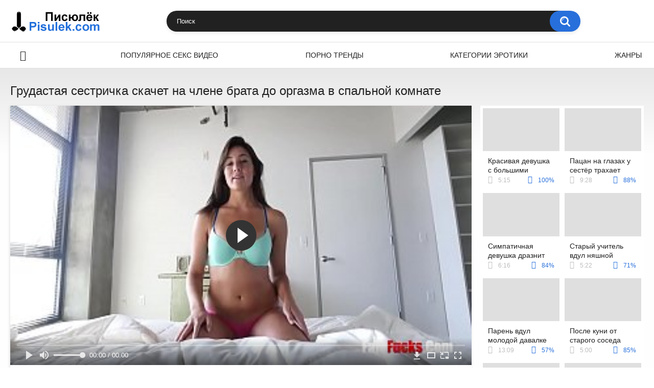

--- FILE ---
content_type: text/html; charset=utf-8
request_url: http://pisulek.net/videos/1638/
body_size: 33396
content:
<!DOCTYPE html>
<html lang="ru">
<head>
	<title>Грудастая сестричка скачет на члене брата до оргазма в спальной комнате</title>
	<meta http-equiv="Content-Type" content="text/html; charset=utf-8"/>
	<meta name="description" content="Грудастая сестричка давно мечтала оказаться на члене сводного братца, поэтому решила его соблазнить. Парень не стал сопротивляться, а сразу привёл хер в боеготовность и позволил сестрёнки поглотить его сверху мокрой пилоткой. Развратница с великим удовольствием извивалась и наслаждалась, как стенки её влагалища всё больше расширяются."/>
	<meta name="keywords" content="Инцест, Молодые, брат, влагалище, порнография, прон, nudevista, xhdporno, пердос, porevo, секс ххх, секс сту, рукоеб, порносекс"/>
	<meta name="generator" content="KVS CMS"/>
	<meta name="viewport" content="width=device-width, initial-scale=1">
	<link rel="icon" href="http://pisulek.net/favicon.ico" type="image/x-icon">
	<link rel="shortcut icon" href="http://pisulek.net/favicon.ico" type="image/x-icon">
	
	<style>.select2-container{box-sizing:border-box;display:inline-block;margin:0;position:relative;vertical-align:middle}.select2-container .select2-selection--single{box-sizing:border-box;cursor:pointer;display:block;height:28px;user-select:none;-webkit-user-select:none}.select2-container .select2-selection--single .select2-selection__rendered{display:block;padding-left:8px;padding-right:20px;overflow:hidden;text-overflow:ellipsis;white-space:nowrap}.select2-container .select2-selection--single .select2-selection__clear{position:relative}.select2-container[dir="rtl"] .select2-selection--single .select2-selection__rendered{padding-right:8px;padding-left:20px}.select2-container .select2-selection--multiple{box-sizing:border-box;cursor:pointer;display:block;min-height:32px;user-select:none;-webkit-user-select:none}.select2-container .select2-selection--multiple .select2-selection__rendered{display:inline-block;overflow:hidden;padding-left:8px;text-overflow:ellipsis;white-space:nowrap}.select2-container .select2-search--inline{float:left}.select2-container .select2-search--inline .select2-search__field{box-sizing:border-box;border:none;font-size:100%;margin-top:5px;padding:0}.select2-container .select2-search--inline .select2-search__field::-webkit-search-cancel-button{-webkit-appearance:none}.select2-dropdown{background-color:white;border:1px solid #aaa;border-radius:4px;box-sizing:border-box;display:block;position:absolute;left:-100000px;width:100%;z-index:1051}.select2-results{display:block}.select2-results__options{list-style:none;margin:0;padding:0}.select2-results__option{padding:6px;user-select:none;-webkit-user-select:none}.select2-results__option[aria-selected]{cursor:pointer}.select2-container--open .select2-dropdown{left:0}.select2-container--open .select2-dropdown--above{border-bottom:none;border-bottom-left-radius:0;border-bottom-right-radius:0}.select2-container--open .select2-dropdown--below{border-top:none;border-top-left-radius:0;border-top-right-radius:0}.select2-search--dropdown{display:block;padding:4px}.select2-search--dropdown .select2-search__field{padding:4px;width:100%;box-sizing:border-box}.select2-search--dropdown .select2-search__field::-webkit-search-cancel-button{-webkit-appearance:none}.select2-search--dropdown.select2-search--hide{display:none}.select2-close-mask{border:0;margin:0;padding:0;display:block;position:fixed;left:0;top:0;min-height:100%;min-width:100%;height:auto;width:auto;opacity:0;z-index:99;background-color:#fff;filter:alpha(opacity=0)}.select2-hidden-accessible{border:0 !important;clip:rect(0 0 0 0) !important;-webkit-clip-path:inset(50%) !important;clip-path:inset(50%) !important;height:1px !important;overflow:hidden !important;padding:0 !important;position:absolute !important;width:1px !important;white-space:nowrap !important}.select2-container--default .select2-selection--single{background-color:#fff;border:1px solid #aaa;border-radius:4px}.select2-container--default .select2-selection--single .select2-selection__rendered{color:#444;line-height:28px}.select2-container--default .select2-selection--single .select2-selection__clear{cursor:pointer;float:right;font-weight:bold}.select2-container--default .select2-selection--single .select2-selection__placeholder{color:#999}.select2-container--default .select2-selection--single .select2-selection__arrow{height:26px;position:absolute;top:1px;right:1px;width:20px}.select2-container--default .select2-selection--single .select2-selection__arrow b{border-color:#888 transparent transparent transparent;border-style:solid;border-width:5px 4px 0 4px;height:0;left:50%;margin-left:-4px;margin-top:-2px;position:absolute;top:50%;width:0}.select2-container--default[dir="rtl"] .select2-selection--single .select2-selection__clear{float:left}.select2-container--default[dir="rtl"] .select2-selection--single .select2-selection__arrow{left:1px;right:auto}.select2-container--default.select2-container--disabled .select2-selection--single{background-color:#eee;cursor:default}.select2-container--default.select2-container--disabled .select2-selection--single .select2-selection__clear{display:none}.select2-container--default.select2-container--open .select2-selection--single .select2-selection__arrow b{border-color:transparent transparent #888 transparent;border-width:0 4px 5px 4px}.select2-container--default .select2-selection--multiple{background-color:white;border:1px solid #aaa;border-radius:4px;cursor:text}.select2-container--default .select2-selection--multiple .select2-selection__rendered{box-sizing:border-box;list-style:none;margin:0;padding:0 5px;width:100%}.select2-container--default .select2-selection--multiple .select2-selection__rendered li{list-style:none}.select2-container--default .select2-selection--multiple .select2-selection__placeholder{color:#999;margin-top:5px;float:left}.select2-container--default .select2-selection--multiple .select2-selection__clear{cursor:pointer;float:right;font-weight:bold;margin-top:5px;margin-right:10px}.select2-container--default .select2-selection--multiple .select2-selection__choice{background-color:#e4e4e4;border:1px solid #aaa;border-radius:4px;cursor:default;float:left;margin-right:5px;margin-top:5px;padding:0 5px}.select2-container--default .select2-selection--multiple .select2-selection__choice__remove{color:#999;cursor:pointer;display:inline-block;font-weight:bold;margin-right:2px}.select2-container--default .select2-selection--multiple .select2-selection__choice__remove:hover{color:#333}.select2-container--default[dir="rtl"] .select2-selection--multiple .select2-selection__choice,.select2-container--default[dir="rtl"] .select2-selection--multiple .select2-selection__placeholder,.select2-container--default[dir="rtl"] .select2-selection--multiple .select2-search--inline{float:right}.select2-container--default[dir="rtl"] .select2-selection--multiple .select2-selection__choice{margin-left:5px;margin-right:auto}.select2-container--default[dir="rtl"] .select2-selection--multiple .select2-selection__choice__remove{margin-left:2px;margin-right:auto}.select2-container--default.select2-container--focus .select2-selection--multiple{border:solid black 1px;outline:0}.select2-container--default.select2-container--disabled .select2-selection--multiple{background-color:#eee;cursor:default}.select2-container--default.select2-container--disabled .select2-selection__choice__remove{display:none}.select2-container--default.select2-container--open.select2-container--above .select2-selection--single,.select2-container--default.select2-container--open.select2-container--above .select2-selection--multiple{border-top-left-radius:0;border-top-right-radius:0}.select2-container--default.select2-container--open.select2-container--below .select2-selection--single,.select2-container--default.select2-container--open.select2-container--below .select2-selection--multiple{border-bottom-left-radius:0;border-bottom-right-radius:0}.select2-container--default .select2-search--dropdown .select2-search__field{border:1px solid #aaa}.select2-container--default .select2-search--inline .select2-search__field{background:transparent;border:none;outline:0;box-shadow:none;-webkit-appearance:textfield}.select2-container--default .select2-results>.select2-results__options{max-height:200px;overflow-y:auto}.select2-container--default .select2-results__option[role=group]{padding:0}.select2-container--default .select2-results__option[aria-disabled=true]{color:#999}.select2-container--default .select2-results__option[aria-selected=true]{background-color:#ddd}.select2-container--default .select2-results__option .select2-results__option{padding-left:1em}.select2-container--default .select2-results__option .select2-results__option .select2-results__group{padding-left:0}.select2-container--default .select2-results__option .select2-results__option .select2-results__option{margin-left:-1em;padding-left:2em}.select2-container--default .select2-results__option .select2-results__option .select2-results__option .select2-results__option{margin-left:-2em;padding-left:3em}.select2-container--default .select2-results__option .select2-results__option .select2-results__option .select2-results__option .select2-results__option{margin-left:-3em;padding-left:4em}.select2-container--default .select2-results__option .select2-results__option .select2-results__option .select2-results__option .select2-results__option .select2-results__option{margin-left:-4em;padding-left:5em}.select2-container--default .select2-results__option .select2-results__option .select2-results__option .select2-results__option .select2-results__option .select2-results__option .select2-results__option{margin-left:-5em;padding-left:6em}.select2-container--default .select2-results__option--highlighted[aria-selected]{background-color:#5897fb;color:white}.select2-container--default .select2-results__group{cursor:default;display:block;padding:6px}.select2-container--classic .select2-selection--single{background-color:#f7f7f7;border:1px solid #aaa;border-radius:4px;outline:0;background-image:-webkit-linear-gradient(top, #fff 50%, #eee 100%);background-image:-o-linear-gradient(top, #fff 50%, #eee 100%);background-image:linear-gradient(to bottom, #fff 50%, #eee 100%);background-repeat:repeat-x;filter:progid:DXImageTransform.Microsoft.gradient(startColorstr='#FFFFFFFF', endColorstr='#FFEEEEEE', GradientType=0)}.select2-container--classic .select2-selection--single:focus{border:1px solid #5897fb}.select2-container--classic .select2-selection--single .select2-selection__rendered{color:#444;line-height:28px}.select2-container--classic .select2-selection--single .select2-selection__clear{cursor:pointer;float:right;font-weight:bold;margin-right:10px}.select2-container--classic .select2-selection--single .select2-selection__placeholder{color:#999}.select2-container--classic .select2-selection--single .select2-selection__arrow{background-color:#ddd;border:none;border-left:1px solid #aaa;border-top-right-radius:4px;border-bottom-right-radius:4px;height:26px;position:absolute;top:1px;right:1px;width:20px;background-image:-webkit-linear-gradient(top, #eee 50%, #ccc 100%);background-image:-o-linear-gradient(top, #eee 50%, #ccc 100%);background-image:linear-gradient(to bottom, #eee 50%, #ccc 100%);background-repeat:repeat-x;filter:progid:DXImageTransform.Microsoft.gradient(startColorstr='#FFEEEEEE', endColorstr='#FFCCCCCC', GradientType=0)}.select2-container--classic .select2-selection--single .select2-selection__arrow b{border-color:#888 transparent transparent transparent;border-style:solid;border-width:5px 4px 0 4px;height:0;left:50%;margin-left:-4px;margin-top:-2px;position:absolute;top:50%;width:0}.select2-container--classic[dir="rtl"] .select2-selection--single .select2-selection__clear{float:left}.select2-container--classic[dir="rtl"] .select2-selection--single .select2-selection__arrow{border:none;border-right:1px solid #aaa;border-radius:0;border-top-left-radius:4px;border-bottom-left-radius:4px;left:1px;right:auto}.select2-container--classic.select2-container--open .select2-selection--single{border:1px solid #5897fb}.select2-container--classic.select2-container--open .select2-selection--single .select2-selection__arrow{background:transparent;border:none}.select2-container--classic.select2-container--open .select2-selection--single .select2-selection__arrow b{border-color:transparent transparent #888 transparent;border-width:0 4px 5px 4px}.select2-container--classic.select2-container--open.select2-container--above .select2-selection--single{border-top:none;border-top-left-radius:0;border-top-right-radius:0;background-image:-webkit-linear-gradient(top, #fff 0%, #eee 50%);background-image:-o-linear-gradient(top, #fff 0%, #eee 50%);background-image:linear-gradient(to bottom, #fff 0%, #eee 50%);background-repeat:repeat-x;filter:progid:DXImageTransform.Microsoft.gradient(startColorstr='#FFFFFFFF', endColorstr='#FFEEEEEE', GradientType=0)}.select2-container--classic.select2-container--open.select2-container--below .select2-selection--single{border-bottom:none;border-bottom-left-radius:0;border-bottom-right-radius:0;background-image:-webkit-linear-gradient(top, #eee 50%, #fff 100%);background-image:-o-linear-gradient(top, #eee 50%, #fff 100%);background-image:linear-gradient(to bottom, #eee 50%, #fff 100%);background-repeat:repeat-x;filter:progid:DXImageTransform.Microsoft.gradient(startColorstr='#FFEEEEEE', endColorstr='#FFFFFFFF', GradientType=0)}.select2-container--classic .select2-selection--multiple{background-color:white;border:1px solid #aaa;border-radius:4px;cursor:text;outline:0}.select2-container--classic .select2-selection--multiple:focus{border:1px solid #5897fb}.select2-container--classic .select2-selection--multiple .select2-selection__rendered{list-style:none;margin:0;padding:0 5px}.select2-container--classic .select2-selection--multiple .select2-selection__clear{display:none}.select2-container--classic .select2-selection--multiple .select2-selection__choice{background-color:#e4e4e4;border:1px solid #aaa;border-radius:4px;cursor:default;float:left;margin-right:5px;margin-top:5px;padding:0 5px}.select2-container--classic .select2-selection--multiple .select2-selection__choice__remove{color:#888;cursor:pointer;display:inline-block;font-weight:bold;margin-right:2px}.select2-container--classic .select2-selection--multiple .select2-selection__choice__remove:hover{color:#555}.select2-container--classic[dir="rtl"] .select2-selection--multiple .select2-selection__choice{float:right}.select2-container--classic[dir="rtl"] .select2-selection--multiple .select2-selection__choice{margin-left:5px;margin-right:auto}.select2-container--classic[dir="rtl"] .select2-selection--multiple .select2-selection__choice__remove{margin-left:2px;margin-right:auto}.select2-container--classic.select2-container--open .select2-selection--multiple{border:1px solid #5897fb}.select2-container--classic.select2-container--open.select2-container--above .select2-selection--multiple{border-top:none;border-top-left-radius:0;border-top-right-radius:0}.select2-container--classic.select2-container--open.select2-container--below .select2-selection--multiple{border-bottom:none;border-bottom-left-radius:0;border-bottom-right-radius:0}.select2-container--classic .select2-search--dropdown .select2-search__field{border:1px solid #aaa;outline:0}.select2-container--classic .select2-search--inline .select2-search__field{outline:0;box-shadow:none}.select2-container--classic .select2-dropdown{background-color:#fff;border:1px solid transparent}.select2-container--classic .select2-dropdown--above{border-bottom:none}.select2-container--classic .select2-dropdown--below{border-top:none}.select2-container--classic .select2-results>.select2-results__options{max-height:200px;overflow-y:auto}.select2-container--classic .select2-results__option[role=group]{padding:0}.select2-container--classic .select2-results__option[aria-disabled=true]{color:grey}.select2-container--classic .select2-results__option--highlighted[aria-selected]{background-color:#3875d7;color:#fff}.select2-container--classic .select2-results__group{cursor:default;display:block;padding:6px}.select2-container--classic.select2-container--open .select2-dropdown{border-color:#5897fb}/* NOTE *//* .place ~ .item:nth-of-type such selection usedin case of banner or sidebar is placed on one line with items *//* NOTE */@font-face {font-family: "icomoon";src: url("/images/fonts/icomoon.eot?nddhpi");src: url("/images/fonts/icomoon.eot?nddhpi#iefix")format("embedded-opentype"),url("/images/fonts/icomoon.ttf?nddhpi") format("truetype"),url("/images/fonts/icomoon.woff?nddhpi") format("woff"),url("/images/fonts/icomoon.svg?nddhpi#icomoon") format("svg");font-weight: normal;font-style: normal;font-display: swap;}body,div,dl,dt,dd,ul,ol,li,h1,h2,h3,h4,h5,h6,pre,form,fieldset,input,textarea,p,blockquote,th,td {margin: 0;padding: 0;}fieldset,img {border: 0;}* {outline: none;text-decoration: none;}img,object,embed {vertical-align: bottom;}*,*:before,*:after {-webkit-box-sizing: border-box;box-sizing: border-box;}address,caption,cite,code,dfn,em,th,var {font-style: normal;font-weight: normal;}ol,ul {list-style: none;}caption,th {text-align: left;}h1,h2,h3,h4,h5,h6 {font-size: 100%;font-weight: normal;}p.text {font-size: 1.8rem;font-weight: 500;color: #212121;margin: 0 0 2.5rem;width: 100%;display: block;}q:before,q:after {content: "";}a * {cursor: pointer;}html {height: 100%;background: #ffffff;font-size: 62.5%;}body {font: 400 14px/1.2 -apple-system,BlinkMacSystemFont,"Segoe UI",Roboto,Oxygen-Sans,Ubuntu,Cantarell,"Helvetica Neue",sans-serif;min-height: 100%;min-width: 320px;position: relative;color: #212121;-webkit-text-size-adjust: none;-ms-text-size-adjust: none;}a {color: #212121;text-decoration: none;cursor: pointer;-webkit-transition: color 0.3s, background-color 0.3s;transition: color 0.3s, background-color 0.3s;}.no-touch a:hover {color: #276fdb;}input,select,textarea {font-size: 13px;line-height: 1.2;font-family: -apple-system,BlinkMacSystemFont,"Segoe UI",Roboto,Oxygen-Sans,Ubuntu,Cantarell,"Helvetica Neue",sans-serif;}.container {margin: 0 auto;overflow: hidden;position: relative;background: linear-gradient(to bottom, #e7e7e7 130px, #fefefe 300px);}.hidden {display: none;}/* .movable-top,.movable-bottom {position: relative;} */.country {margin: 1px 3px 1px 0;}.page-error {padding: 10px;background: transparent;color: #e62117;border: 1px solid #e62117;font-size: 30px;line-height: 34px;text-align: center;margin: 20px 0 0;border-radius: 3px;-webkit-border-radius: 3px;}.icon:before {font-family: "icomoon" !important;speak: none;font-style: normal;font-weight: normal;font-variant: normal;text-transform: none;-webkit-font-smoothing: antialiased;-moz-osx-font-smoothing: grayscale;}.icon-time:before {content: "\e91d";}.icon-categories:before {content: "\e903";}.icon-eye:before {content: "\e909";}.icon-comment:before {content: "\e914";}.icon-calendar:before {content: "\e902";}.icon-info:before {content: "\e90e";}.icon-flag:before {content: "\e90a";}.icon-album:before {content: "\e900";}.icon-share:before {content: "\e91a";}.icon-member:before {content: "\e913";}.icon-add:before {content: "\e917";}.icon-video:before {content: "\e91c";}.icon-categories:before {content: "\e903";}.icon-world:before {content: "\e908";}.icon-model:before {content: "\e915";}/* forms */form .section-title {color: #212121;font-size: 18px;font-weight: 500;margin: 1rem 0;display: block;}form .section-title.expand,form .section-title.collapse {position: relative;cursor: pointer;display: inline-block;}form .section-title.expand:hover,form .section-title.collapse:hover {color: #276fdb;}form .section-title.collapse:after,form .section-title.expand:after {content: "\e901";display: block;position: absolute;margin-left: 10px;-webkit-backface-visibility: hidden;backface-visibility: hidden;left: 100%;top: 50%;-webkit-transform: translateY(-50%);transform: translateY(-50%);font-family: "icomoon" !important;speak: none;font-style: normal;font-weight: normal;font-variant: normal;text-transform: none;line-height: 1;-webkit-font-smoothing: antialiased;-moz-osx-font-smoothing: grayscale;z-index: 1;font-size: 6px;-webkit-transition: -webkit-transform 0.3s;transition: -webkit-transform 0.3s;transition: transform 0.3s;transition: transform 0.3s, -webkit-transform 0.3s;}form .section-title.collapse:after {-webkit-transform: translateY(-50%) rotate(180deg);transform: translateY(-50%) rotate(180deg);}form .row {display: block;position: relative;width: 100%;margin: 0 0 2rem;line-height: 0;}.message-form form .row {width: 100%;max-width: 100%;}form .row:last-child {margin: 0;}form label {display: block;color: #212121;margin: 0 0 5px;font-weight: 500;line-height: 1.2;font-size: 14px;}form label.field-label:after {content: ":";}form label.field-label.required:after {content: " (*):";}form .bottom label {font-size: 12px;color: #9f9f9f;margin: 0 0 7px;}form .bottom label.field-label {color: #212121;font-size: 14px;font-weight: 500;}form .button-group .row {margin: 6px 0 0 0;}.button-group {margin: 0 0 2rem;}.two-sections .button-group {margin: 0;}form .button-group .row:first-child {margin: 0;}form .button-group .row label {margin: 0 0 5px;cursor: pointer;}form .radio,form .checkbox {display: none;}form .radio + label,form .radio + span,form .checkbox + label,form .checkbox + span {position: relative;padding-left: 24px !important;cursor: pointer;}form .radio + span {line-height: 1.2;}form .checkbox + label::before,form .checkbox + span::before {content: "\e904";position: absolute;left: 0;top: -2px;z-index: 2;width: 20px;height: 20px;border-radius: 5px;border: 1px solid #e0dfdf;background-color: #fff;font-family: "icomoon" !important;speak: none;font-style: normal;font-weight: normal;font-variant: normal;text-transform: none;line-height: 1;color: #fff;font-size: 11px;text-align: center;padding: 3px 0 0;-webkit-font-smoothing: antialiased;-moz-osx-font-smoothing: grayscale;-webkit-transition: background-color 0.3s, border 0.3s, color 0.3s;transition: background-color 0.3s, border 0.3s, color 0.3s;}form .checkbox:checked + label::before,form .checkbox:checked + span::before {background-color: #276fdb;border: 1px solid #276fdb;}form .radio + span::before,form .radio + label::before {content: "";position: absolute;left: 0;top: -2px;z-index: 2;width: 20px;height: 20px;border-radius: 10px;border: 2px solid #e0dfdf;background-color: #fff;padding: 3px 0 0;-webkit-transition: background-color 0.3s, border 0.3s, color 0.3s;transition: background-color 0.3s, border 0.3s, color 0.3s;}form .radio:checked + span::before,form .radio:checked + label::before {background-color: #276fdb;border: 5px solid #e0dfdf;}form .submit {text-align: center;color: #ffffff;text-transform: uppercase;font-weight: 500;font-size: 14px;padding: 12px 30px;cursor: pointer;border: 0;min-width: 140px;-webkit-appearance: none;background-color: #276fdb;border-radius: 20px;-webkit-transition: background-color 0.3s, color 0.3s;transition: background-color 0.3s, color 0.3s;-webkit-box-ordinal-group: 3;-ms-flex-order: 2;order: 2;}.no-touch form .submit:hover {background-color: #e0dfdf;color: #212121;}.sidebar form .submit {min-width: 154px;}.margin-fix .bottom .submit.active,.margin-fix .bottom .submit.right.active,form .submit.active {background-color: #276fdb;color: #fff;}.margin-fix .bottom .submit:disabled,.margin-fix .bottom .submit.right:disabled,form .submit:disabled {pointer-events: none;color: rgba(33, 33, 33, 0.5);}form .textfield,form .textarea,form .selectbox,form .file {border: 1px solid #e0dfdf;padding: 12px 20px;color: #212121;background: #fff;width: 100%;border-radius: 20px;height: 40px;}form .textarea {resize: none;min-height: 120px;}form .selectbox {padding: 10px 20px;}form .date {font-size: 0;}form .date .selectbox {width: auto;margin-right: 10px;}form .date .select2-container {width: calc(33.33% - 5px) !important;margin: 0 5px 0 0;}form .date .select2-container:last-child {margin: 0;}form .file {position: absolute;left: 0;top: 0;bottom: 0;padding: 0;opacity: 0;-ms-filter: "progid:DXImageTransform.Microsoft.Alpha(Opacity=0)";filter: alpha(opacity=0);cursor: pointer;}form .file[disabled] {cursor: default;}form .textfield.error,form .textarea.error,form .selectbox.error,form .selectbox.error + .select2-container--default .select2-selection--single,form .file.error,form fieldset.error .textfield,form fieldset.error .textarea,form fieldset.error .selectbox,form fieldset.error .file {border: 2px solid #f30702;}form .file-control {position: relative;width: 100%;margin: 0 0 2rem;}form .file-control .textfield {padding-left: 24px;}form .file-control .button {position: absolute;left: 6px;top: 5px;border-radius: 15px;text-align: center;font-weight: 500;padding: 15px 10px;font-size: 13px;color: #212121;background-color: #e0dfdf;}form .file-control .button.disabled {color: #a2a2a2;background: #f1f1f1;}form .list-selector-popup {position: absolute;width: 100%;height: 160px;left: 0;bottom: 52px;border-radius: 5px;-webkit-box-shadow: -1px 1px 5px rgba(207, 207, 207, 0.65);box-shadow: -1px 1px 5px rgba(207, 207, 207, 0.65);z-index: 10000;background-color: #f9f9f9;}form .list-selector-popup:after {position: absolute;content: "";width: 10px;height: 10px;background-color: #f9f9f9;left: 50%;-webkit-transform: translateX(-50%) rotate(45deg);transform: translateX(-50%) rotate(45deg);-webkit-box-shadow: -1px 1px 5px rgba(207, 207, 207, 0.65);box-shadow: -1px 1px 5px rgba(207, 207, 207, 0.65);bottom: -5px;z-index: 10000;}form .list-selector-popup:before {position: absolute;content: "";width: 40px;height: 7px;background-color: #fff;left: 50%;-webkit-transform: translateX(-50%);transform: translateX(-50%);bottom: 0;z-index: 10001;}form .list-selector-popup .button-group {overflow-y: scroll;overflow-x: hidden;position: absolute;top: 8px;left: 8px;bottom: 30px;right: 8px;}form .list-selector-popup .button-group .group-title {margin: 0 5px 10px 0;padding: 3px;line-height: 1.2;background: #c8c8c8;font-weight: 800;}form .list-selector-popup .button-group .item {display: inline-block;width: 31%;padding: 3px 0 10px;vertical-align: top;}.fancybox-inner form .list-selector-popup .button-group .item {width: 49%;}.fancybox-outer,.fancybox-inner {height: auto !important;}form .list-selector-popup .button-group .item label {color: #212121;font-size: 12px;cursor: pointer;position: relative;padding: 0 0 0 25px;}form .list-selector-popup .filter {position: absolute;bottom: 0;left: 0;right: 0;background: #c8c8c8;border: none;}form .list-selector-popup .filter input {width: 100%;height: 100%;padding: 8px 10px;border: none;background-color: #fff;color: #212121;font-weight: 400;line-height: 14px;}form .bottom {position: relative;display: -webkit-inline-box;display: -ms-inline-flexbox;display: inline-flex;-ms-flex-wrap: wrap;flex-wrap: wrap;}form .bottom a {color: #212121;font-size: 12px;line-height: 20px;text-decoration: none;font-weight: 500;text-transform: uppercase;-webkit-transition: color 0.3s;transition: color 0.3s;}form .bottom .links {width: 100%;-webkit-box-ordinal-group: 2;-ms-flex-order: 1;order: 1;margin: 0 0 2.7rem;}form .bottom .links p:first-child a {font-weight: bold;color: #276fdb;}form .bottom .links p:first-child a:hover {color: #212121;}form .bottom .submit.right {float: right;margin: 0 0 0 10px;}.no-touch form .bottom a:hover {color: #276fdb;}.no-touch form .bottom .submit.right:hover {background-color: #276fdb;color: #fff;}form .captcha-control {width: 100%;}form .captcha-control .image {margin: 0 0 2rem;overflow: hidden;}form .captcha-control .image img {display: block;width: 165px;height: 68px;margin: 0 1rem 1rem 0;float: left;}form .captcha-control .image .textfield {width: 150px;}form [data-name="code"] {margin: 0 0 2rem;min-height: 78px;}form .success {margin: 1rem;padding: 2.5rem 2rem;background: #276fdb;color: #fff;font-weight: 500;font-size: 14px;border-radius: 1.5rem;width: 100%;text-align: center;}.fancybox-outer form .success {width: auto;margin: 3rem;}form .generic-error {text-align: center;padding: 10px;color: #f30702;border: 2px solid #f30702;font-size: 14px;font-weight: bold;line-height: 16px;border-radius: 3px;-webkit-border-radius: 3px;margin: 0 0 10px;}form .info-message {display: inline-block;position: relative;margin: 0 1rem 1rem 1rem;padding: 1rem;font-size: 14px;background: #e0dfdf;border-radius: 10px;-webkit-border-radius: 10px;}form .info-message:before {position: absolute;content: "";width: 10px;height: 10px;background-color: #e0dfdf;left: 20px;-webkit-transform: rotate(45deg);transform: rotate(45deg);top: -5px;}form .info-message .bottom {display: block;padding: 1rem 0 0;}form .info-message .submit {font-size: 12px;min-width: auto;margin: 5px 5px 0 0;}form .field-error {display: none;padding: 5px 0 0 0;color: #f30702;font-size: 14px;font-weight: 500;line-height: 1.2;}form .field-error label {margin: 0;}form .smileys-support {position: relative;}form .smileys-support .textarea {border-radius: 0 0 20px 20px;}form .smileys-support .smileys-bar {background: #dfdfdf;padding: 2px 10px 4px;cursor: default;font-size: 0;border-radius: 20px 20px 0 0;}form .smileys-support img {cursor: pointer;margin-right: 5px;}form .smileys-support img:last-child {margin: 0;}form .progressbar {position: absolute;z-index: 1200;width: 60%;left: 50%;top: 50%;-webkit-transform: translate(-50%, -50%);transform: translate(-50%, -50%);height: 5.0rem;border: 0.2rem solid #276fdb;padding: 0.8rem;border-radius: 2.4rem;background: #fff;}form .progressbar .text {position: absolute;width: 100%;top: 1rem;height: 3rem;font-size: 2.2rem;line-height: 3rem;text-align: center;}form .progressbar .progress {width: 0;height: 3rem;background: #276fdb;border-radius: 2rem;}/* toggle button */.toggle-button {color: #212121;border: 1px solid #e0dfdf;text-transform: uppercase;font-size: 14px;font-weight: 500;padding: 2.7rem 9px 2.7rem 2.9rem;cursor: pointer;background-color: #ffffff;border-radius: 20px;display: -webkit-box;display: -ms-flexbox;display: flex;-webkit-box-align: center;-ms-flex-align: center;align-items: center;-webkit-transition: background-color 0.3s, color 0.3s, border 0.3s;transition: background-color 0.3s, color 0.3s, border 0.3s;cursor: pointer;}.toggle-button * {cursor: pointer;}.toggle-button input::before {position: absolute;content: "";top: 50%;left: 50%;-webkit-transform: translate(-50%, -50%);transform: translate(-50%, -50%);width: 20px;height: 20px;border: 2px solid #d4d4d4;background-color: #ffffff;border-radius: 50%;z-index: 1;-webkit-transition: border 0.3s, background-color 0.3s;transition: border 0.3s, background-color 0.3s;}.toggle-button.inversed.active input::before {border: 5px solid #ffffff;background-color: #276fdb;}.toggle-button.active {color: #ffffff;background-color: #276fdb;}.toggle-button.inversed {border: 1px solid #e4e4e4;background: #f1f1f1;}.toggle-button.inversed.active {color: #ffffff;border: 1px solid #276fdb;background-color: #276fdb;}.toggle-button.inversed.active label {color: #ffffff;}.toggle-button.done {pointer-events: none;}.toggle-button.done *,.toggle-button.disabled * {cursor: default;}/* top links */.top-links {background: #000;border-bottom: 2px solid #276fdb;padding: 6px 20px;font-size: 12px;}.top-links .center-hold {display: -webkit-box;display: -ms-flexbox;display: flex;-webkit-box-align: center;-ms-flex-align: center;align-items: center;}.member-links {margin-left: auto;}.network ul {display: -webkit-box;display: -ms-flexbox;display: flex;-webkit-box-align: center;-ms-flex-align: center;align-items: center;}.network li {margin-right: 20px;}.network li:last-child {margin: 0;}.network a {color: #fff;display: block;position: relative;padding-left: 14px;-webkit-transition: color 0.3s;transition: color 0.3s;}.network a::before {position: absolute;content: "";width: 9px;height: 9px;border-radius: 50%;z-index: 1;background-color: #276fdb;left: 0;top: 50%;-webkit-transform: translateY(-50%);transform: translateY(-50%);}.network a:hover {color: #276fdb;}.network .more {display: none;}.member-links ul {display: -webkit-box;display: -ms-flexbox;display: flex;-webkit-box-align: center;-ms-flex-align: center;align-items: center;}.member-links li {padding: 0 20px 0 0;color: #fff;}.btn-icon {position: relative;padding-left: 39px;}.member-links .btn-icon {padding-left: 34px;}.btn-icon:before {font-family: "icomoon" !important;speak: none;font-style: normal;font-weight: normal;font-variant: normal;text-transform: none;line-height: 1;-webkit-font-smoothing: antialiased;-moz-osx-font-smoothing: grayscale;position: absolute;left: 0;top: 0;z-index: 1;}.login-btn:before {content: "\e913";top: 50%;left: 15px;-webkit-transform: translateY(-50%);transform: translateY(-50%);font-size: 14px;}.signup-btn:before {content: "\e90f";top: 50%;left: 15px;-webkit-transform: translateY(-50%);transform: translateY(-50%);font-size: 14px;}.logout-btn:before {content: "\e916";top: 50%;left: 15px;-webkit-transform: translateY(-50%);transform: translateY(-50%);font-size: 14px;}.member-links a {color: #ffffff;background-color: transparent;-webkit-transition: background-color 0.3s;transition: background-color 0.3s;line-height: 30px;display: block;display: block;margin: 0 -20px 0 0;border-radius: 15px;padding: 0 15px;}.member-links a.disabled {color: #fff;}.no-touch .member-links a:hover,.no-touch .member-links a.disabled:hover {background-color: #276fdb;color: #fff;}/* header */.header {z-index: 20;padding: 20px;display: -webkit-box;display: -ms-flexbox;display: flex;-webkit-box-align: center;-ms-flex-align: center;align-items: center;background-color: #fff;}.logo {-webkit-box-ordinal-group: 2;-ms-flex-order: 1;order: 1;-webkit-box-flex: 0;}.logo a {display: block;}.search {-webkit-box-ordinal-group: 3;-ms-flex-order: 2;order: 2;-webkit-box-flex: 1;-ms-flex: 1 1;flex: 1 1;display: -webkit-box;display: -ms-flexbox;display: flex;-webkit-box-pack: center;-ms-flex-pack: center;justify-content: center;padding: 0 10px;}.search form {-webkit-box-flex: 0;-ms-flex: 0 1 810px;flex: 0 1 810px;position: relative;padding: 0 10px 0 0;border-radius: 20px;-webkit-box-shadow: 0 3px 7px rgba(0, 0, 0, 0.08);box-shadow: 0 3px 7px rgba(0, 0, 0, 0.08);}.search .search-text input {width: 100%;border: 0;background: none;border-radius: 20px;background-color: #212121;color: #ffffff;font-size: 13px;padding: 13px 60px 13px 20px;}.search-text input::-webkit-input-placeholder {color: #ffffff;-webkit-transition: color 0.3s;transition: color 0.3s;}.search-text input:-ms-input-placeholder {color: #ffffff;-webkit-transition: color 0.3s;transition: color 0.3s;}.search-text input::-ms-input-placeholder {color: #ffffff;-webkit-transition: color 0.3s;transition: color 0.3s;}.search-text input::placeholder {color: #ffffff;-webkit-transition: color 0.3s;transition: color 0.3s;}.search-text input:focus::-webkit-input-placeholder {color: transparent;}.search-text input:focus:-ms-input-placeholder {color: transparent;}.search-text input:focus::-ms-input-placeholder {color: transparent;}.search-text input:focus::placeholder {color: transparent;}.search .search-text input:focus {outline: none;}.search .search-button {position: absolute;top: 0;right: 0;height: 100%;width: 60px;background: #276fdb url("/images/search.svg") center no-repeat;text-indent: -1000px;overflow: hidden;cursor: pointer;border-radius: 20px;-webkit-transition: background 0.3s;transition: background 0.3s;}.no-touch .search .search-button:hover {background-color: #1554b2;}.social-bookmarks {-webkit-box-ordinal-group: 4;-ms-flex-order: 3;order: 3;-webkit-box-flex: 0;-ms-flex: 0 0 220px;flex: 0 0 220px;}.addthis_toolbox.addthis_32x32_style span {background-color: #e0dfdf !important;border-radius: 50%;height: 40px !important;width: 40px !important;text-align: center;padding: 5px 0 0;-webkit-box-sizing: border-box;box-sizing: border-box;-webkit-transition: background-color 0.3s;transition: background-color 0.3s;}.addthis_toolbox a {margin: 0 !important;}.addthis_toolbox.addthis_32x32_style a:hover span {background-color: #b2b2b2 !important;}.addthis_toolbox {font-size: 0;}.at-icon {fill: #212121 !important;height: 30px !important;width: 30px !important;}/* navigation */.header + nav {border: 1px solid #dfe0e1;border-left: 0;border-right: 0;background-color: #fff;}.navigation {position: relative;}.navigation .button {display: none;width: 100%;padding: 8px 0;margin: 0;border: none;background: transparent;height: 38px;cursor: pointer;}.navigation .button .icon {display: inline-block;height: 20px;width: 29px;position: relative;}.navigation .button .ico-bar {background: #000;height: 4px;width: 100%;position: absolute;-webkit-transition: 0.1s ease-in-out;transition: 0.1s ease-in-out;left: 0;}.navigation .button .ico-bar:first-child {top: 0;}.navigation .button .ico-bar:nth-child(2) {top: 8px;}.navigation .button .ico-bar:nth-child(3) {top: 16px;}.navigation.open .button .ico-bar {background: #276fdb;left: 4px;}.navigation.open .button .ico-bar:first-child {top: -2px;-webkit-transform: rotate(45deg) translate(5px, 9px);transform: rotate(45deg) translate(5px, 9px);}.navigation.open .button .ico-bar:nth-child(3) {top: 14px;-webkit-transform: rotate(-45deg) translate(2px, -6px);transform: rotate(-45deg) translate(2px, -6px);}.navigation.open .button .ico-bar:nth-child(2) {opacity: 0;-ms-filter: "progid:DXImageTransform.Microsoft.Alpha(Opacity=0)";filter: alpha(opacity=0);}.navigation {display: -webkit-box;display: -ms-flexbox;display: flex;-webkit-box-align: center;-ms-flex-align: center;align-items: center;max-width: 1260px;padding: 0 10px;width: 100%;margin: 0 auto;}.navigation .primary {font-size: 14px;font-weight: 500;text-transform: uppercase;display: -webkit-box;display: -ms-flexbox;display: flex;-webkit-box-flex: 1;-ms-flex: 1 1;flex: 1 1;-webkit-box-pack: justify;-ms-flex-pack: justify;justify-content: space-between;-webkit-box-align: center;-ms-flex-align: center;align-items: center;text-align: center;}.navigation .primary li:first-child {-webkit-box-flex: 0;-ms-flex: 0 0 50px;flex: 0 0 50px;-ms-flex-item-align: stretch;-ms-grid-row-align: stretch;align-self: stretch;}.navigation .primary a {display: block;padding: 17px 4px;text-transform: uppercase;position: relative;color: #212121;-webkit-transition: color 0.3s;transition: color 0.3s;white-space: nowrap;-webkit-box-flex: 1;-ms-flex: 1 1;flex: 1 1;}.navigation .primary a:before {position: absolute;content: "";left: 0;bottom: 0;background-color: #276fdb;height: 3px;width: 0;-webkit-transition: width 0.3s;transition: width 0.3s;}.no-touch .navigation .primary a:hover::before {width: 100%;}.no-touch .navigation .primary .highlight.drop a:hover::before {width: auto;}.no-touch .navigation .primary a:hover {color: #276fdb;}.navigation .primary .selected a {color: #276fdb;pointer-events: none;}#item1 {position: relative;font-size: 0;height: 100%;}#item1::after {position: absolute;content: "\e90d";font-family: "icomoon" !important;speak: none;font-style: normal;font-weight: normal;font-variant: normal;text-transform: none;line-height: 1;-webkit-font-smoothing: antialiased;-moz-osx-font-smoothing: grayscale;font-size: 20px;top: 50%;left: 50%;-webkit-transform: translate(-50%, -50%);transform: translate(-50%, -50%);}.navigation .primary .selected a::before {width: 100%;}.navigation .primary .drop {position: relative;-webkit-box-align: center;-ms-flex-align: center;align-items: center;}.navigation .primary .drop > a {position: relative;background-color: #e0dfdf;border-radius: 20px;-webkit-transition: background-color 0.3s, border-radius 0.3s;transition: background-color 0.3s, border-radius 0.3s;padding: 12px 38px 12px 54px;}.navigation .primary .drop > a:after {position: absolute;z-index: 1;content: "\e901";font-family: "icomoon" !important;speak: none;font-style: normal;font-weight: normal;font-variant: normal;text-transform: none;line-height: 1;-webkit-font-smoothing: antialiased;-moz-osx-font-smoothing: grayscale;font-size: 5px;top: calc(50% - 1px);right: 20px;will-change: transform;-webkit-backface-visibility: hidden;backface-visibility: hidden;-webkit-transform: translateY(-50%) rotate(0);transform: translateY(-50%) rotate(0);-webkit-transition: -webkit-transform 0.3s;transition: -webkit-transform 0.3s;transition: transform 0.3s;transition: transform 0.3s, -webkit-transform 0.3s;}.navigation .primary .drop > a:before {position: absolute;z-index: 1;content: "\e91b";font-family: "icomoon" !important;speak: none;font-style: normal;font-weight: normal;font-variant: normal;text-transform: none;line-height: 1;-webkit-font-smoothing: antialiased;-moz-osx-font-smoothing: grayscale;width: auto;height: auto;background: transparent;font-size: 20px;top: calc(50% - 1px);bottom: inherit;left: 20px;-webkit-transform: translateY(-50%);transform: translateY(-50%);}.navigation .primary ul {position: absolute;top: 40px;left: 0;z-index: 10;width: 100%;opacity: 0;visibility: hidden;-webkit-transform: translateY(-10px);transform: translateY(-10px);-webkit-transition: opacity 0.3s, visibility 0.3s, -webkit-transform 0.3s;transition: opacity 0.3s, visibility 0.3s, -webkit-transform 0.3s;transition: opacity 0.3s, visibility 0.3s, transform 0.3s;transition: opacity 0.3s, visibility 0.3s, transform 0.3s, -webkit-transform 0.3s;transition: opacity 0.3s, visibility 0.3s, transform 0.3s,-webkit-transform 0.3s;overflow: hidden;border-radius: 0 0 20px 20px;}.navigation .primary ul li {display: block;}.navigation .primary ul li a {background-color: #e0dfdf;color: #212121;padding: 12px 5px;-webkit-transition: background-color 0.3s, color 0.3s;transition: background-color 0.3s, color 0.3s;}.navigation .primary ul li a:before {display: none;}.navigation .primary .drop:focus ul,.navigation .primary .drop:hover ul {opacity: 1;visibility: visible;-webkit-transform: translateY(0);transform: translateY(0);}.navigation .primary .drop:hover > a {border-radius: 20px 20px 0 0;background-color: #276fdb;color: #fff;}.navigation .primary .drop:hover > a::after {-webkit-transform: translateY(-50%) rotate(180deg);transform: translateY(-50%) rotate(180deg);}.no-touch .navigation .primary ul li a:hover {background-color: #276fdb;color: #fff;}.navigation .primary ul li a {padding: 9px 5px;}.navigation .secondary li:first-child {border-left: none;}.navigation .secondary a {text-decoration: none;padding: 17px 6px;position: relative;display: block;white-space: nowrap;}.navigation .secondary a:before {position: absolute;content: "";left: 0;bottom: 0;background-color: #276fdb;height: 3px;width: 0;-webkit-transition: width 0.3s;transition: width 0.3s;}.no-touch .navigation .secondary a:hover {color: #276fdb;}.no-touch .navigation .secondary a:hover::before {width: 100%;}/* footer */.footer {width: 100%;}.footer .footer-wrap {max-width: 1235px;padding: 3rem 5px;margin: 0 auto;overflow: hidden;display: -webkit-box;display: -ms-flexbox;display: flex;-ms-flex-wrap: wrap;flex-wrap: wrap;-webkit-box-orient: vertical;-webkit-box-direction: normal;-ms-flex-direction: column;flex-direction: column;text-align: center;font-size: 12px;font-weight: 400;color: #9f9f9f;line-height: 18px;}.footer a {color: #ffffff;text-decoration: underline;}.footer a:hover {color: #ffffff;}.footer .nav {width: 100%;-webkit-box-ordinal-group: 2;-ms-flex-order: 1;order: 1;display: -webkit-box;display: -ms-flexbox;display: flex;-webkit-box-pack: center;-ms-flex-pack: center;justify-content: center;-webkit-box-align: center;-ms-flex-align: center;align-items: center;-ms-flex-wrap: wrap;flex-wrap: wrap;margin: 0 0 3rem;}.footer .nav li {margin: 0 10px 0 0;}.footer .nav li:last-child {margin: 0;}.footer .nav a {display: block;color: #212121;font-size: 14px;font-weight: 500;border-radius: 15px;padding: 6px 2rem;text-transform: uppercase;background-color: transparent;text-decoration: none;-webkit-transition: background-color 0.3s, color 0.3s;transition: background-color 0.3s, color 0.3s;}.no-touch .footer .nav a:hover {color: #fff;background-color: #276fdb;}.footer .copyright {-webkit-box-ordinal-group: 4;-ms-flex-order: 3;order: 3;display: -webkit-box;display: -ms-flexbox;display: flex;-webkit-box-pack: center;-ms-flex-pack: center;justify-content: center;}.footer .copyright a {color: #9f9f9f;padding: 0 4px;text-decoration: none;}.footer .copyright br {display: none;}.footer .txt {-webkit-box-ordinal-group: 3;-ms-flex-order: 2;order: 2;margin: 0 0 15px;}.box {margin: 0 0 3rem;width: 100%;}.box.message {font-size: 14px;line-height: 16px;margin-bottom: 400px;}/* headings *****/.headline {display: -webkit-box;display: -ms-flexbox;display: flex;-webkit-box-align: center;-ms-flex-align: center;align-items: center;margin: 0 0 15px;padding: 3rem 0 0;width: 100%;}h1,h2 {color: #212121;font-size: 2.4rem;font-weight: 500;-webkit-box-flex: 1;-ms-flex: 1 1;flex: 1 1;-webkit-box-ordinal-group: 1;-ms-flex-order: 0;order: 0;}h1 a,h2 a {text-decoration: underline;}.sort {position: relative;border-radius: 15px;background-color: #e0dfdf;color: #212121;font-size: 12px;font-weight: 500;letter-spacing: 0.3px;padding: 8px 10px;margin: 0 15px 0 0;min-width: 140px;-webkit-transition: background-color 0.3s, border-radius 0.3s;transition: background-color 0.3s, border-radius 0.3s;}.sort:last-child {margin: 0;}.sort:before {font-family: "icomoon" !important;speak: none;font-style: normal;font-weight: normal;font-variant: normal;text-transform: none;line-height: 1;-webkit-font-smoothing: antialiased;-moz-osx-font-smoothing: grayscale;position: absolute;right: 10px;top: 50%;-webkit-transform: translateY(-50%) rotate(0);transform: translateY(-50%) rotate(0);z-index: 1;font-size: 6px;content: "\e901";will-change: transform;-webkit-backface-visibility: hidden;backface-visibility: hidden;-webkit-transition: -webkit-transform 0.3s;transition: -webkit-transform 0.3s;transition: transform 0.3s;transition: transform 0.3s, -webkit-transform 0.3s;}.sort:focus,.sort:hover {border-radius: 15px 15px 0 0;background-color: #276fdb;color: #fff;}.sort:hover:before {-webkit-transform: translateY(-50%) rotate(180deg);transform: translateY(-50%) rotate(180deg);}.sort .icon {position: absolute;left: 10px;top: 50%;-webkit-backface-visibility: hidden;backface-visibility: hidden;-webkit-transform: translateY(-50%);transform: translateY(-50%);z-index: 1;font-size: 15px;}.sort .type-sort:before {content: "\e921";}.sort [class*="videos"]:before,.sort .type-video:before {content: "\e91c";}.sort .type-fav:before {content: "\e90c";}.sort .type-visibility:before {content: "\e909";}.sort .type-edit:before {content: "\e91e";}.sort [class*="release_year"]:before,.sort [class*="post_date"]:before {content: "\e902";}.sort [class*="duration"]:before {content: "\e91d";}.sort [class*="dir"]:before,.sort [class*="title"]:before {content: "\e91e";}.sort [class*="popularity"]:before,.sort [class*="viewed"]:before,.sort [class*="watched"]:before,.sort [class*="last_time"]:before {content: "\e909";}.sort [class*="albums"]:before {content: "\e900";}.sort [class*="popularity"] + strong,.sort [class*="viewed"] + strong,.sort [class*="last_time"] + strong {padding: 0 17px 0 30px;}.sort [class*="dir"]:before,.sort [class*="title"]:before {content: "\e91e";}.sort [class*="rating"]:before {content: "\e90b";}.icon type-sort last_content_date,.sort [class*="most_favourited"]:before {content: "\e90c";}.sort [class*="date"]:before {content: "\e902";}.sort [class*="comments"]:before,.sort [class*="most_commented"]:before {content: "\e914";}.sort strong {padding: 0 17px 0 20px;display: block;text-align: center;}.icon.type-visibility + strong {padding: 0 17px 0 25px;}.sort .icon.total_albums + strong,.sort .icon.type-video + strong {padding: 0 17px 0 25px;}.sort ul {position: absolute;top: 100%;width: 100%;right: 0;z-index: 100;overflow: hidden;background: #e0dfdf;border-radius: 0 0 15px 15px;opacity: 0;visibility: hidden;-webkit-transition: opacity 0.3s, visibility 0.3s;transition: opacity 0.3s, visibility 0.3s;}.sort ul li:first-child {margin-top: 5px;}.no-touch .sort ul li:first-child {margin-top: 0;}.sort:hover ul {opacity: 1;visibility: visible;-webkit-transform: translateY(0);transform: translateY(0);}.sort ul a {display: block;padding: 8px 5px;text-align: center;background: transparent;-webkit-transition: background 0.3s, color 0.3s;transition: background 0.3s, color 0.3s;}.no-touch .sort ul a:hover {color: #ffffff;background: #276fdb;cursor: pointer;}.headline .button,.headline .more {padding: 7px 15px;color: #fff;background-color: #276fdb;border-radius: 15px;margin: 2px 0 2px 3px;}.no-touch .headline .more:hover,.no-touch .headline .button:hover {background-color: #c6c6c6;color: #212121;}.headline .button.icon {position: relative;padding: 7px 15px 7px 25px;}.headline .button.done {padding: 7px 15px;}.headline .button.icon:before {position: absolute;left: 15px;top: 50%;-webkit-transform: translateY(-50%);transform: translateY(-50%);}.headline .button.done:before {content: "";}.headline .more {position: relative;}.headline .button.done,.headline .button.disabled {pointer-events: none;}.headline .button.done *,.headline .button.disabled * {cursor: default;}.headline .button span {padding: 0 9px;-webkit-transition: padding 0.3s;transition: padding 0.3s;}.toggle-button.done span,.headline .button.done span {position: relative;padding: 0 9px 0 23px;}.toggle-button.done span:before,.headline .button.done span:before {position: absolute;content: "\e904";font-size: 12px;left: 0;top: 50%;-webkit-transform: translateY(-50%);transform: translateY(-50%);font-family: "icomoon" !important;speak: none;font-style: normal;font-weight: normal;font-variant: normal;text-transform: none;-webkit-font-smoothing: antialiased;-moz-osx-font-smoothing: grayscale;}.headline .more span {font-weight: bold;padding: 0 25px 0 9px;}.headline .more:after {content: "";border-left: 4px solid #222222;border-top: 3px solid transparent;border-bottom: 3px solid transparent;display: block;position: absolute;top: 10px;right: 8px;}.headline .more:hover:after {border-left: 4px solid #ffffff;}.headline .button-info {padding: 7px 15px 7px 30px;border-radius: 3px;background-color: #e0dfdf;border-radius: 15px;margin: 0 0 0 3px;-webkit-box-ordinal-group: 3;-ms-flex-order: 2;order: 2;border-radius: 0 15px 15px 0;margin: 2px 0;position: relative;}.headline .button-info:before {content: "\e913";position: absolute;left: 15px;top: 50%;-webkit-transform: translateY(-50%);transform: translateY(-50%);font-family: "icomoon" !important;speak: none;font-style: normal;font-weight: normal;font-variant: normal;text-transform: none;-webkit-font-smoothing: antialiased;-moz-osx-font-smoothing: grayscale;}.headline .button-info + .button {-webkit-box-ordinal-group: 2;-ms-flex-order: 1;order: 1;border-radius: 15px 0 0 15px;}.empty-content {margin: 0 0 3rem;font-size: 14px;line-height: 1.2;padding: 10px 0 0 10px;}.empty-content h2 {font-size: 1.8rem;margin: 0 0 10px;}.empty-content a {text-decoration: underline;}.empty-content p {margin: 0 0 10px;line-height: 20px;}.empty-content ul,.empty-content ol {padding-left: 20px;}.empty-content li {list-style: disc inside;line-height: 20px;margin-bottom: 10px;}.empty-content ol li {list-style: decimal inside;}/* tags cloud *****/.tags-cloud {margin: 0 0 3rem;padding: 3rem 0 0;display: -webkit-box;display: -ms-flexbox;display: flex;-ms-flex-wrap: wrap;flex-wrap: wrap;-webkit-box-pack: center;-ms-flex-pack: center;justify-content: center;-webkit-box-align: center;-ms-flex-align: center;align-items: center;width: 100%;}.tags-cloud a {padding: 0.8rem 1rem;background-color: transparent;border-radius: 15px;-webkit-transition: background-color 0.3s, color 0.3s;transition: background-color 0.3s, color 0.3s;text-transform: uppercase;}.no-touch .tags-cloud a:hover {color: #fff;background-color: #276fdb;}.tags-cloud .all {font-weight: 500;text-align: center;font-size: 14px;color: #212121;background-color: #e0dfdf;padding: 12px 20px;border-radius: 20px;width: 100%;margin: 10px 0 0;}/* search cloud *****/.search-cloud {margin-top: 2rem;text-align: center;}/* advertisement boxes *****/.spot img,.spot embed,.spot object,.spot iframe {vertical-align: bottom;width: 100%;height: 100%;}/* top ad */div.top {width: 100%;margin: 0 auto;padding: 30px 0 0;}div.top a {display: block;width: 100%;}div.top img {width: 100%;height: auto;}/* list ads */.place {float: right;width: 320px;overflow: hidden;background: transparent;position: relative;-webkit-box-shadow: -1px 1px 5px rgba(207, 207, 207, 0.65);box-shadow: -1px 1px 5px rgba(207, 207, 207, 0.65);background-color: #ffffff;border-radius: 5px;text-align: center;padding: 66px 0;font-size: 0;}.sidebar + .main-container .list-albums .place {padding: 102px 0;}.place ~ .item:nth-of-type(-n + 7) {width: calc((100% - 362px) / 3);}.margin-fix .place {margin-top: 10px;}.place .spot {overflow: hidden;margin: 0 0 10px;}.place .spot:last-child {margin: 0;}.place .spot a {width: 300px;height: 250px;background: #c8c8c8;overflow: hidden;display: block;}.list-albums .spot,.list-videos .spot,.list-playlists .spot {display: inline-block;width: 300px;height: 250px;}/* bottom adv */.footer-margin {background-color: #f9f9f9;background-image: -webkit-gradient(linear, left top, left bottom, from(#f5f5f5), to(#e7e7e7));background-image: linear-gradient(to bottom, #f5f5f5 0%, #e7e7e7 100%);padding: 2rem 0;}.bottom-adv {display: -webkit-box;display: -ms-flexbox;display: flex;-webkit-box-pack: justify;-ms-flex-pack: justify;justify-content: space-between;-webkit-box-align: center;-ms-flex-align: center;align-items: center;margin: 0;width: 100%;}.bottom-adv .spot {display: inline-block;vertical-align: top;width: 300px;height: 250px;overflow: hidden;margin: 1px;}.bottom-adv .spot a {width: 300px;height: 250px;background: #c8c8c8;overflow: hidden;display: block;}/* lists *****/.list-comments,.list-subscriptions,.list-playlists,.list-members,.list-messages,.list-models,.list-sponsors,.list-channels,.list-categories,.list-tags,.list-albums,.list-albums-images,.list-videos-screenshots {width: 100%;}.margin-fix {margin: -10px 0 0 -10px;font-size: 0;line-height: 0;}.margin-fix::after .margin-fix::before {content: "";display: table;width: 100%;overflow: hidden;clear: both;}.list-albums-images .margin-fix {margin-bottom: 20px;}.list-comments .margin-fix {margin: 0;}.list-tags .margin-fix {margin: 0;font-size: 14px;line-height: 20px;}.list-tags .margin-fix {display: -webkit-box;display: -ms-flexbox;display: flex;}.list-tags .margin-fix .item {-webkit-box-flex: 1;-ms-flex: 1 1;flex: 1 1;}.margin-fix .bottom {margin: 0;max-width: 100%;width: 100%;padding: 2rem 0 0 10px;}.margin-fix .bottom .submit,.margin-fix .bottom .submit.right {margin: 5px 5px 0 0;background-color: #e0dfdf;color: #212121;}.no-touch .margin-fix .bottom .submit:hover,.no-touch .margin-fix .bottom .submit.right:hover {background-color: #276fdb;color: #fff;}.margin-fix .bottom .submit:last-child,.margin-fix .bottom .submit.right:last-child {margin: 5px 0 0;}.margin-fix .generic-error {margin: 15px 0 0 15px;}.no-thumb {background: url("/images/kvs.svg") no-repeat center;}.list-members .item {width: calc(20% - 10px);display: inline-block;text-align: center;margin: 10px 0 2.5rem 10px;/* padding: 0 5px; */vertical-align: top;}.list-playlists .item,.list-models .item,.list-sponsors .item,.list-channels .item,.list-categories .item,.list-albums .item,.list-albums-images .item,.list-videos .item,.list-videos-screenshots .item {display: inline-block;text-align: left;background: transparent;vertical-align: top;cursor: pointer;margin: 10px 0 0 10px;width: calc(25% - 10px);cursor: pointer;-webkit-box-shadow: -1px 1px 5px rgba(207, 207, 207, 0.65);box-shadow: -1px 1px 5px rgba(207, 207, 207, 0.65);border-radius: 0 0 5px 5px;background-color: #ffffff;}.sidebar + .main-container .place ~ .item:nth-of-type(-n + 5) {width: calc((100% - 352px) / 2);}.sidebar + .main-container .list-albums .place ~ .item:nth-of-type(-n + 7) {width: calc((100% - 362px) / 3);}.sidebar + .main-container .list-videos .item {width: calc(33.33% - 10px);}.list-members .item a {display: block;}.list-members .item.unread a {padding-bottom: 20px;}.list-playlists .item a,.list-sponsors .item,.list-channels .item a,.list-categories .item,.list-models .item,.list-albums .item a,.list-videos .item a {display: block;font-size: 12px;line-height: 1.2;}.list-tags .item a {padding-left: 10px;}.list-channels .item,.list-models .item,.list-sponsors .item,.list-categories .item {display: inline-block;margin: 10px 0 0 10px;padding: 0;width: calc(25% - 10px);}.item-control {border-top: 1px solid #e0dfdf;padding: 10px;cursor: default;}.list-members .item.unread .img {border: 2px solid #ee0000;}.item .img {position: relative;background-color: #e0dfdf;overflow: hidden;}.list-models .img,.list-sponsors .img,.list-channels .img,.list-categories .img {padding-bottom: 56.25%;}.list-videos-screenshots .img,.list-videos .img {width: 100%;padding-bottom: 56.25%;-webkit-backface-visibility: hidden;backface-visibility: hidden;}.list-videos .is-hd {position: absolute;top: 5px;right: 5px;z-index: 3;opacity: 0.8;background-color: #ee0000;border-radius: 12px;font-size: 14px;font-weight: 900;letter-spacing: 0.33px;color: #ffffff;text-transform: uppercase;padding: 4px 8px;}.list-playlists .img {width: 100%;padding-bottom: 56.25%;position: relative;}.list-videos .img.preview-loading:after {display: block;position: absolute;content: "";width: 21px;height: 21px;background: url("/images/loader.gif") no-repeat;bottom: 5px;right: 5px;z-index: 1;opacity: 0.8;}.list-members .img {display: inline-block;width: 10rem;height: 10rem;position: relative;border-radius: 50%;overflow: visible;}.list-albums .img {padding-bottom: 133.44%;}.list-albums-images .img {width: 100%;padding-bottom: 75%;text-align: center;}.item .img img:first-child {position: absolute;top: 0;bottom: 0;left: 0;right: 0;width: 100%;height: 100%;-webkit-backface-visibility: hidden;backface-visibility: hidden;}.list-members .item .img img:first-child {border-radius: 50%;}.item .img .no-thumb {display: block;height: 100%;background-size: 6rem;}.item.disabled .img {background-color: #212121;}.item.disabled .img img {opacity: 0.3;}.list-albums-images .img .no-thumb,.list-models .img .no-thumb,.list-sponsors .img .no-thumb,.list-channels .img .no-thumb,.list-categories .img .no-thumb {position: absolute;top: 0;left: 0;right: 0;bottom: 0;height: 100%;width: 100%;z-index: 2;font-size: 0;}.list-playlists .img img.video2,.list-playlists .img img.video3,.list-playlists .img img.video4,.list-playlists .img img.video5 {position: absolute;width: 7rem;height: 4rem;border: 2px solid rgba(255, 255, 255, 0.5);z-index: 2;-webkit-transition: border 0.3s;transition: border 0.3s;}.no-touch .list-playlists .item:hover .img img {opacity: 1;}.no-touch .list-playlists .item .img .video3:hover,.no-touch .list-playlists .item .img .video4:hover,.no-touch .list-playlists .item .img .video2:hover {z-index: 3;border: 2px solid rgba(39, 111, 219, 0.5);}.list-playlists .img img.video2 {right: 25px;top: 5px;}.list-playlists .img img.video3 {right: 15px;top: 15px;}.list-playlists .img img.video4 {right: 5px;top: 25px;}.list-playlists .img .no-thumb {/* line-height: 135px; */position: absolute;height: 67px;font-size: 0;width: 60px;left: 50%;top: 50%;-webkit-transform: translate(-50%, -50%);transform: translate(-50%, -50%);z-index: 5;}.item .title {font-size: 14px;font-weight: 500;line-height: 18px;display: block;color: #212121;padding: 1rem 1rem 0;margin: 0 0 5px;-webkit-transition: color 0.3s;transition: color 0.3s;overflow: hidden;}.list-playlists .item .title,.list-albums .item .title,.list-videos .item .title {height: 45px;}.no-touch .list-subscriptions .item:hover .title {color: #212121;}.no-touch .item:hover .title {color: #276fdb;}.item .wrap {display: -webkit-box;display: -ms-flexbox;display: flex;-webkit-box-align: center;-ms-flex-align: center;align-items: center;-webkit-box-pack: justify;-ms-flex-pack: justify;justify-content: space-between;padding: 0 10px 8px;color: #bcbcbc;font-size: 12px;line-height: 1.2;}.list-members .item .wrap {-ms-flex-wrap: wrap;flex-wrap: wrap;-webkit-box-pack: center;-ms-flex-pack: center;justify-content: center;}.list-members .item .wrap .views {display: none;}.list-members .item .wrap .added {margin: 0 5px 0;}.item .wrap div {position: relative;padding-left: 20px;}.item .wrap .albums {padding-left: 25px;}.item .wrap div:before {font-family: "icomoon" !important;speak: none;font-style: normal;font-weight: normal;font-variant: normal;text-transform: none;line-height: 1;-webkit-font-smoothing: antialiased;-moz-osx-font-smoothing: grayscale;position: absolute;left: 0;top: calc(50% - 1px);-webkit-transform: translateY(-50%);transform: translateY(-50%);z-index: 1;font-size: 15px;}.item .wrap .duration:before {content: "\e91d";}.item .wrap .rating::before {content: "\e90b";}.item .wrap .albums::before {content: "\e900";}.item .wrap .videos::before {content: "\e91c";}.item .wrap .photos::before {content: "\e900";}.item .wrap .photos {padding-left: 25px;}.item .wrap .rating.negative::before {-webkit-transform: rotate(180deg);transform: rotate(180deg);top: calc(50% - 7px);}.item .wrap .added::before {content: "\e902";}.item .wrap .views {padding-left: 28px;}.item .wrap .views::before {content: "\e909";}.item.disabled .title,.item.processing .title {color: #276fdb;}.item.error .title {color: #e62117;}.list-tags .item .title {height: auto;font-size: 24px;font-weight: 700;line-height: 25px;margin: 0;padding: 20px 0 15px 10px;}.list-subscriptions .item .title {min-height: auto;text-decoration: underline;display: block;padding: 1.6rem 10px;font-size: 14px;font-weight: 500;text-decoration: none;color: #212121;}.no-touch .list-subscriptions .item .title:hover {color: #276fdb;}.no-touch .item:hover .title {color: #276fdb;}.no-touch .list-tags .item:hover .title {color: inherit;}.item.unread .views {font-weight: bold;}.item .user {height: 14px;overflow: hidden;white-space: nowrap;}.item .rating {position: relative;}.item .positive {color: #276fdb;}.item .negative {color: #f30702;}.item .is_hd {position: absolute;z-index: 2;right: 5px;top: 5px;color: #fff;font-size: 13px;text-transform: uppercase;letter-spacing: 0.33px;opacity: 0.8;background-color: #ee0000;border-radius: 12px;padding: 5px 8px;opacity: 0;visibility: hidden;-webkit-transform: translateX(150%);transform: translateX(150%);-webkit-transition: opacity 0.3s, visibility 0.3s, -webkit-transform 0.3s;transition: opacity 0.3s, visibility 0.3s, -webkit-transform 0.3s;transition: transform 0.3s, opacity 0.3s, visibility 0.3s;transition: transform 0.3s, opacity 0.3s, visibility 0.3s, -webkit-transform 0.3s;transition: transform 0.3s, opacity 0.3s, visibility 0.3s,-webkit-transform 0.3s;}.item .ico-fav-0 {width: 40px;height: 40px;position: absolute;top: 5px;left: 5px;z-index: 10;background-color: #000;border-radius: 50%;color: #fff;-webkit-transform: translateX(-150%);transform: translateX(-150%);-webkit-transition: background-color 0.3s;transition: background-color 0.3s;}.no-touch .item .ico-fav-0:hover {background-color: #276fdb;}.item .ico-fav-0::before {content: "\e90c";}.item .ico-fav-1 {width: 40px;height: 40px;position: absolute;top: 5px;left: 48px;z-index: 10;background-color: #000;border-radius: 50%;color: #fff;-webkit-transform: translateY(-150%);transform: translateY(-150%);}.item .ico-fav-1::before {content: "\e91d";}.no-touch .item .ico-fav-1:hover {background-color: #276fdb;}.item .touch-preview,.item [class*="ico-fav"] {font-family: "icomoon" !important;speak: none;font-style: normal;font-weight: normal;font-variant: normal;text-transform: none;line-height: 40px;-webkit-font-smoothing: antialiased;-moz-osx-font-smoothing: grayscale;text-align: center;font-size: 19px;opacity: 0;visibility: hidden;-webkit-transition: opacity 0.3s, visibility 0.3s, -webkit-transform 0.3s;transition: opacity 0.3s, visibility 0.3s, -webkit-transform 0.3s;transition: transform 0.3s, opacity 0.3s, visibility 0.3s;transition: transform 0.3s, opacity 0.3s, visibility 0.3s, -webkit-transform 0.3s;transition: transform 0.3s, opacity 0.3s, visibility 0.3s,-webkit-transform 0.3s;}.item .touch-preview {display: block;opacity: 0.6;visibility: visible;width: 40px;height: 40px;position: absolute;top: 5px;left: 5px;z-index: 20;background-color: #000;border-radius: 50%;color: #fff;-webkit-transition: background-color 0.3s;transition: background-color 0.3s;}.item .touch-preview::before {content: "\e923";}.no-touch .item:hover .is_hd,.no-touch .item:hover [class*="ico-fav"] {opacity: 1;visibility: visible;-webkit-transform: translateY(0);transform: translateY(0);-webkit-transform: translateX(0);transform: translateX(0);}.no-touch .item .ico-fav-0 {opacity: 0;visibility: hidden;-webkit-transform: translateX(-150%);transform: translateX(-150%);}.no-touch .item .ico-fav-1 {opacity: 0;visibility: hidden;-webkit-transform: translateY(-150%);transform: translateY(-150%);}.item .ico-fav-0.fixed,.item .ico-fav-1.fixed {opacity: 1;visibility: visible;-webkit-transform: translateY(0);transform: translateY(0);-webkit-transform: translateX(0);transform: translateX(0);}.line-disabled,.line-error,.line-processing {position: absolute;top: 50%;left: 15%;width: 70%;-webkit-transform: translateY(-50%);transform: translateY(-50%);text-align: center;background: #276fdb;padding: 5px 0;color: #ffffff;font-size: 1.6rem;font-weight: 500;line-height: 2rem;border-radius: 5px;}.line-error {color: #ffffff;}.line-premium,.line-private {position: absolute;z-index: 2;bottom: 5px;right: 5px;text-align: center;border-radius: 12px;background-color: rgba(45, 45, 45, 0.6);color: #ffffff;font-size: 12px;font-weight: bold;line-height: 18px;text-transform: uppercase;padding: 2px 9px;}.line-premium [class*="ico"],.line-private [class*="ico"] {padding: 2px 0 0 20px;position: relative;}.line-premium [class*="ico"]:before,.line-private [class*="ico"]:before {font-family: "icomoon" !important;speak: none;font-style: normal;font-weight: normal;font-variant: normal;text-transform: none;line-height: 1;-webkit-font-smoothing: antialiased;-moz-osx-font-smoothing: grayscale;position: absolute;left: 0;top: 50%;-webkit-transform: translateY(-50%);transform: translateY(-50%);z-index: 1;content: "\e918";color: #276fdb;}.line-private [class*="ico"] {padding: 2px 0 0 15px;}.line-private [class*="ico"]:before {content: "\e912";}.list-members .unread-notification {position: absolute;left: calc(100% - 5px);white-space: nowrap;top: -3px;font-size: 0;line-height: 1.2;color: #ee0000;display: -webkit-box;display: -ms-flexbox;display: flex;-webkit-box-align: center;-ms-flex-align: center;align-items: center;}.list-members .unread-notification:before {font-family: "icomoon" !important;speak: none;font-style: normal;font-weight: normal;font-variant: normal;text-transform: none;-webkit-font-smoothing: antialiased;-moz-osx-font-smoothing: grayscale;content: "\e914";margin: 0 5px -2px 0;font-size: 15px;}.item-control .item-control-holder {display: -webkit-box;display: -ms-flexbox;display: flex;-webkit-box-align: center;-ms-flex-align: center;align-items: center;-ms-flex-wrap: wrap;flex-wrap: wrap;}.item-control .toggle-button {background-color: #e0dfdf;border-radius: 15px;border: none;padding: 8px 10px;font-size: 11px !important;line-height: 1.2;color: #212121;margin: 0 3px 0 0;-webkit-transition: background-color 0.3s, color 0.3s;transition: background-color 0.3s, color 0.3s;}.item-control .toggle-button:last-child {margin: 0;}.no-touch .item-control .toggle-button[data-action="delete"]:hover {background-color: #ee0000;color: #fff;}.item-control .toggle-button.active,.no-touch .item-control .toggle-button:hover {background-color: #276fdb;color: #ffffff;}.item-control .toggle-button .radio + span::before,.item-control .toggle-button .radio + label::before {top: -3px;}.item-control .toggle-button .checkbox + span::before,.item-control .toggle-button .checkbox + label::before {top: -3px;}.item-control .toggle-button[data-action="select"] {background: 0;position: relative;padding: 8px 10px;margin: 0 1rem 0 0;}.item-control .toggle-button[data-action="select"]:after {content: "";width: 20px;height: 20px;border-radius: 5px;border: 1px solid #e0dfdf;background-color: #ffffff;padding: 0;position: absolute;left: 0;top: 50%;-webkit-transform: translateY(-50%);transform: translateY(-50%);z-index: 2;}.item-control .toggle-button[data-action="select"]:before {font-family: "icomoon" !important;speak: none;font-style: normal;font-weight: normal;font-variant: normal;text-transform: none;-webkit-font-smoothing: antialiased;-moz-osx-font-smoothing: grayscale;position: absolute;top: 50%;-webkit-transform: translateY(-50%);transform: translateY(-50%);left: 3px;z-index: 3;font-size: 11px;color: #fff;content: "\e904";}.list-albums-images .item-control .toggle-button[data-action="select"]:before,.list-albums-images .item-control .toggle-button[data-action="select"]:after {display: none;}.list-albums-images  .item-control .toggle-button.active .checkbox + span {color: #212121;}.no-touch .list-albums-images  .item-control .toggle-button.active:hover .checkbox + span {color: #fff;}.item-control .toggle-button[data-action="select"].active::after {background-color: #276fdb;border: 1px solid #276fdb;}.item-control .toggle-button:last-child {margin: 0;}.item-control .toggle-button.disabled {pointer-events: none;color: rgba(33, 33, 33, 0.5);}.list-comments .item {display: -webkit-box;display: -ms-flexbox;display: flex;-webkit-box-align: start;-ms-flex-align: start;align-items: flex-start;font-size: 12px;line-height: 1.2;margin: 0 0 2.7rem;color: #212121;}.list-comments .image {width: 6rem;height: 6rem;border-radius: 50%;background-color: #e0dfdf;overflow: hidden;margin: 0 10px 0 0;-ms-flex-negative: 0;flex-shrink: 0;}.list-comments .image img {width: 100%;height: 100%;}.list-comments .image .no-thumb {display: -webkit-box;display: -ms-flexbox;display: flex;-webkit-box-align: center;-ms-flex-align: center;align-items: center;-webkit-box-pack: center;-ms-flex-pack: center;justify-content: center;width: 100%;height: 100%;font-size: 0;line-height: 0;background-size: 4rem;}.list-comments .comment-options {-webkit-box-ordinal-group: 3;-ms-flex-order: 2;order: 2;display: -webkit-box;display: -ms-flexbox;display: flex;-webkit-box-align: center;-ms-flex-align: center;align-items: center;}.list-comments .comment-options a {min-width: 42px;height: 30px;border-radius: 15px;background-color: #e0dfdf;margin: 0 3px 0 0;-webkit-transition: background-color 0.3s;transition: background-color 0.3s;}.list-comments .comment-options a:last-child {margin: 0;}.comment-edit {font-size: 12px;text-align: center;font-weight: 500;line-height: 30px;}.no-touch .list-comments .comment-options .comment-edit:hover {color: #fff;background-color: #276fdb;}.list-comments .comment-options a:before {font-size: 14px;line-height: 30px;}.list-comments .comment-options a.comment-dislike.disabled,.list-comments .comment-options a.comment-like.disabled {pointer-events: none;}.list-comments .comment-options a.comment-dislike,.list-comments .comment-options a.comment-like {font-family: "icomoon" !important;speak: none;font-style: normal;font-weight: normal;font-variant: normal;text-transform: none;-webkit-font-smoothing: antialiased;-moz-osx-font-smoothing: grayscale;font-size: 0;line-height: 0;text-align: center;}.list-comments .comment-options a.comment-dislike:before {content: "\e905";}.list-comments .comment-options a.comment-like:before {content: "\e906";}.no-touch .list-comments .comment-options a.comment-like:hover {color: #276fdb;}.no-touch .list-comments .comment-options a.comment-dislike:hover {color: #f30702;}.list-comments .comment-options span {border-radius: 15px;background-color: #276fdb;color: #ffffff;font-size: 12px;font-weight: 500;letter-spacing: 0.3px;padding: 8px 15px;margin: 0 3px 0 0;}.list-comments .text {-webkit-box-flex: 1;-ms-flex: 1 1;flex: 1 1;display: -webkit-box;display: -ms-flexbox;display: flex;-ms-flex-wrap: wrap;flex-wrap: wrap;-webkit-box-align: center;-ms-flex-align: center;align-items: center;}.list-comments .comment-info {display: block;color: #bcbcbc;-webkit-box-ordinal-group: 2;-ms-flex-order: 1;order: 1;-webkit-box-flex: 1;-ms-flex: 1 1;flex: 1 1;}.comment-date.icon.icon-calendar:before {margin: 0 2px 0 0;font-size: 15px;}.list-comments p {-webkit-box-flex: 1;-ms-flex: 1 1 100%;flex: 1 1 100%;-webkit-box-ordinal-group: 4;-ms-flex-order: 3;order: 3;line-height: 2.4rem;font-size: 14px;padding: 9px 0 0;}.list-comments .username {font-size: 14px;margin: 0 10px 0 0;}.list-subscriptions .item {display: inline-block;background-color: #ffffff;-webkit-box-shadow: -1px 1px 5px rgba(207, 207, 207, 0.65);box-shadow: -1px 1px 5px rgba(207, 207, 207, 0.65);text-align: left;margin: 10px 0 0 10px;border-radius: 5px;}.list-subscriptions .item:after {content: "";display: block;clear: both;}.list-messages .item {display: inline-block;position: relative;overflow: hidden;margin: 10px 0 0 10px;border-top: 1px solid #e0dfdf;padding-top: 10px;}.list-messages .item:first-child,.list-messages .item.grouped {border-top: none;padding-top: 0;}.list-messages .item.grouped {padding-left: 50px;}.list-messages .item.me {padding-left: 40%;}.list-messages .image {float: left;width: 40px;height: 40px;overflow: hidden;margin: 0 10px 0 0;}.list-messages .grouped .image {display: none;}.list-messages .image a {display: block;width: 100%;height: 100%;border-radius: 50%;overflow: hidden;}.list-messages .image:hover {opacity: 0.7;-ms-filter: "progid:DXImageTransform.Microsoft.Alpha(Opacity=70)";filter: alpha(opacity=70);}.list-messages .image img,.list-messages .image .no-thumb {display: block;width: 100%;height: 100%;background-color: #e0dfdf;background-size: 70% 70%;}.list-messages .message-text {font-size: 14px;line-height: 1.2;font-weight: 500;font-size: 14px;overflow: hidden;}.list-messages .item.deleted .message-text {color: #6f6f6f;}.list-messages .message-text .inline-text {display: block;padding: 10px 0 0 10px;}.list-messages .item.editing .message-text {background: #c3c3c3;}.list-messages .added {display: inline-block;position: relative;color: #bcbcbc;font-size: 12px;line-height: 1.2;padding: 0 0 0 20px;margin: 3px 8px 5px 0;}.list-messages .added:before {font-family: "icomoon" !important;speak: none;font-style: normal;font-weight: normal;font-variant: normal;text-transform: none;-webkit-font-smoothing: antialiased;-moz-osx-font-smoothing: grayscale;content: "\e902";position: absolute;font-size: 15px;left: 0;top: 50%;-webkit-transform: translateY(-50%);transform: translateY(-50%);}.list-messages .grouped .added {display: none;}.list-messages .grouped.me .added {display: inline-block;}.list-messages .added.editable {cursor: pointer;}.no-touch .list-messages .added.editable:hover {color: #276fdb;}.list-messages .added.editable:before {content: "\e91e";}.list-messages .item.new .added {padding: 0 20px;}.list-messages .item.new .added:after {display: block;position: absolute;content: "";background-color: #ee0000;width: 10px;height: 10px;top: 50%;-webkit-transform: translateY(-50%);transform: translateY(-50%);right: 0;border-radius: 50%;}.list-messages .load-more {margin-top: 15px;}.list-messages .bottom {padding: 0 0 5px 10px;}.list-messages .bottom .submit {font-size: 12px;padding: 8px 20px;min-width: auto;}/* pagination */.pagination {text-align: center;}.pagination-holder {display: inline-block;vertical-align: bottom;}.pagination ul {display: -webkit-box;display: -ms-flexbox;display: flex;-ms-flex-wrap: wrap;flex-wrap: wrap;-webkit-box-align: center;-ms-flex-align: center;align-items: center;-webkit-box-pack: center;-ms-flex-pack: center;justify-content: center;}.pagination li {min-width: 50px;margin: 1.5px;}.pagination a,.pagination span {display: block;font-size: 14px;font-weight: 500;border-radius: 20px;padding: 12px 15px;background-color: #e0dfdf;color: #212121;-webkit-transition: background-color 0.3s, color 0.3s;transition: background-color 0.3s, color 0.3s;}.no-touch .pagination a:hover {color: #ffffff;background-color: #212121;}.pagination .page-current a,.pagination .page-current span {color: #ffffff;background-color: #276fdb;pointer-events: none;}.pagination .prev span,.pagination .next span,.pagination .first,.pagination .last {display: none;}/* load-more */.load-more {padding: 1.5rem 0 0;text-align: center;}.load-more a {display: inline-block;padding: 1.2rem 1.4rem;font-size: 14px;font-weight: 500;text-transform: uppercase;background-color: #e0dfdf;border-radius: 20px;min-width: 20rem;-webkit-transition: background-color 0.3s, color 0.3s;transition: background-color 0.3s, color 0.3s;}.load-more a:hover {color: #ffffff;background: #276fdb;}/* content */.content {max-width: 1260px;padding: 0 10px;width: 100%;margin: 0 auto;overflow: hidden;display: -webkit-box;display: -ms-flexbox;display: flex;-ms-flex-wrap: wrap;flex-wrap: wrap;}.main-content {width: 100%;display: -webkit-box;display: -ms-flexbox;display: flex;-ms-flex-wrap: wrap;flex-wrap: wrap;-webkit-box-align: start;-ms-flex-align: start;align-items: flex-start;padding: 0 0 2rem;}/* sidebar */.sidebar {-webkit-box-shadow: -1px 1px 5px rgba(207, 207, 207, 0.65);box-shadow: -1px 1px 5px rgba(207, 207, 207, 0.65);border-radius: 5px;background-color: #ffffff;width: 250px;margin: 75px 15px 0 0;padding: 2rem;}.main-container {width: 100%;}.sidebar + .main-container {width: calc(100% - 265px);}.sidebar + .main-container > .headline:first-child,.sidebar + .main-container div:first-child .headline {margin: 0 0 15px -265px;width: auto;}.sidebar .headline {padding: 0;margin: 0 0 2.5rem;}.sidebar h2 {color: #212121;font-size: 1.8rem;font-weight: 500;display: -webkit-box;display: -ms-flexbox;display: flex;-webkit-box-align: baseline;-ms-flex-align: baseline;align-items: baseline;}.sidebar h1 a,.sidebar h2 a {text-decoration: none;}.sidebar .icon:before {font-size: 14px;margin: 0 1rem 0 0;}.sidebar .list {padding: 0 10px;}.sidebar .comments,.sidebar .list,.sidebar .filter {margin: 0 0 3rem;width: 100%;}/* .sidebar div:last-of-type {margin: 0;} */.sidebar .comments li {display: -webkit-box;display: -ms-flexbox;display: flex;-ms-flex-wrap: wrap;flex-wrap: wrap;padding: 0 0 17px;border-bottom: 1px solid #e0dfdf;margin: 0 0 2rem;}.sidebar .list a {display: -webkit-box;display: -ms-flexbox;display: flex;-webkit-box-pack: justify;-ms-flex-pack: justify;justify-content: space-between;-webkit-box-align: center;-ms-flex-align: center;align-items: center;color: #212121;font-size: 14px;position: relative;padding: 0 0 5px;margin: 0 0 10px;cursor: pointer;}.sidebar .list a::before {position: absolute;content: "";left: 0;bottom: 0;width: 0%;height: 3px;background-color: #276fdb;-webkit-transition: width 0.3s;transition: width 0.3s;}.no-touch .sidebar .list a:hover {color: #276fdb;}.no-touch .sidebar .list a:hover::before {width: 100%;}.sidebar .list .rating {color: #bcbcbc;font-size: 14px;font-weight: 400;}.no-touch .sidebar .list a:hover .rating {color: #212121;}.sidebar .comments .comment-text {color: #212121;font-size: 14px;font-weight: 400;-webkit-box-flex: 1;-ms-flex: 1 1 100%;flex: 1 1 100%;line-height: 2.4rem;-webkit-box-ordinal-group: 3;-ms-flex-order: 2;order: 2;}.sidebar .comments .comment-text a {color: #212121;-webkit-transition: color 0.3s;transition: color 0.3s;}.no-touch .sidebar .comments .comment-text a:hover {color: #276fdb;}.sidebar .comments .comment-info {margin: 0 0 10px;-webkit-box-flex: 1;-ms-flex: 1 1 100%;flex: 1 1 100%;overflow: hidden;}.sidebar .comments .image {width: 40px;height: 40px;background-color: #e0dfdf;border-radius: 50%;margin: 0 10px 0 0;overflow: hidden;float: left;}.sidebar .comments .image a {display: block;height: 100%;}.sidebar .comments .image img,.sidebar .comments .image .no-thumb {display: block;width: 100%;height: 100%;text-align: center;position: relative;}.sidebar .comments .image .no-thumb {background-size: 23px;}.sidebar .comments .username a {color: #212121;font-size: 14px;font-weight: 500;-webkit-transition: color 0.3s;transition: color 0.3s;}.sidebar .comments .username {margin: 0 8px 0 0;}.sidebar .comments .username a:hover {color: #276fdb;}.sidebar .comments .added {display: inline-block;color: #bcbcbc;font-size: 12px;font-weight: 400;position: relative;padding: 0 0 0 20px;margin: 3px 8px 0 0;}.sidebar .comments .added:before {position: absolute;font-family: "icomoon" !important;speak: none;font-style: normal;font-weight: normal;font-variant: normal;text-transform: none;line-height: 1;-webkit-font-smoothing: antialiased;-moz-osx-font-smoothing: grayscale;position: absolute;font-size: 15px;left: 0;top: calc(50% - 1px);-webkit-transform: translateY(-50%);transform: translateY(-50%);z-index: 1;content: "\e902";}.sidebar .filter li {position: relative;background: transparent;margin: 0 0 1.5rem;}.sidebar .filter li * {cursor: pointer;}.sidebar .filter li input {display: none;}.sidebar .filter li label {display: block;padding: 0 0 0 25px;font-size: 14px;position: relative;}.sidebar .filter li label::before {content: "\e904";position: absolute;left: 0;top: -2px;z-index: 2;width: 20px;height: 20px;border-radius: 5px;border: 1px solid #e0dfdf;background-color: #fff;font-family: "icomoon" !important;speak: none;font-style: normal;font-weight: normal;font-variant: normal;text-transform: none;line-height: 1;color: #fff;font-size: 11px;text-align: center;padding: 3px 0 0;-webkit-font-smoothing: antialiased;-moz-osx-font-smoothing: grayscale;-webkit-transition: background-color 0.3s, border 0.3s, color 0.3s;transition: background-color 0.3s, border 0.3s, color 0.3s;}.sidebar .filter li input:checked + label::before {background-color: #276fdb;border: 1px solid #276fdb;}.sidebar label.group {display: block;margin: 0 0 2rem;}.sidebar label.group:after {content: ":";}.sidebar form .selectbox.age {width: 90px;}.sidebar form .button-group label {float: none;}.sidebar .alphabet {display: -webkit-box;display: -ms-flexbox;display: flex;-ms-flex-wrap: wrap;flex-wrap: wrap;padding: 0 10px;margin: 0 0 3rem;}.sidebar .alphabet span,.sidebar .alphabet a {display: inline-block;text-align: center;text-transform: uppercase;min-width: calc(20% - 3px);margin: 1.5px;font-size: 14px;font-weight: 500;border-radius: 20px;padding: 0.8rem 1.0rem;background-color: #e0dfdf;color: #212121;-webkit-transition: background-color 0.3s, color 0.3s;transition: background-color 0.3s, color 0.3s;}.sidebar .alphabet a {cursor: pointer;}.sidebar .alphabet span {color: #a2a2a2;}.no-touch .sidebar .alphabet a:hover {color: #ffffff;background-color: #212121;}/* block-channel */.block-channel {-webkit-box-shadow: -1px 1px 5px rgba(207, 207, 207, 0.65);box-shadow: -1px 1px 5px rgba(207, 207, 207, 0.65);border-radius: 5px;background-color: #ffffff;display: -webkit-box;display: -ms-flexbox;display: flex;padding: 2rem;-webkit-box-align: start;-ms-flex-align: start;align-items: flex-start;font-size: 14px;margin: -4px 0 0;}.block-channel .img {position: relative;-webkit-box-ordinal-group: 2;-ms-flex-order: 1;order: 1;width: 37rem;padding: 0 1rem 0 0;display: -webkit-box;display: -ms-flexbox;display: flex;}.block-channel .img a {display: inline-block;width: 100%;}.block-channel .img img {display: block;width: 100%;}.block-channel .img .no-thumb {display: block;width: 100%;height: 20rem;text-align: center;line-height: 200px;background-color: #e0dfdf;font-size: 0;line-height: 0;background-size: 6rem;}.block-channel .img .channel-user {position: absolute;right: 15px;bottom: 5px;color: #fff;font-size: 12px;font-weight: 400;border-radius: 12px;padding: 5px 10px;opacity: 0.8;background-color: #000;width: auto;}.block-channel .img .channel-user:before {font-family: "icomoon" !important;speak: none;font-style: normal;font-weight: normal;font-variant: normal;text-transform: none;-webkit-font-smoothing: antialiased;-moz-osx-font-smoothing: grayscale;content: "\e913";margin: 0 5px 0 0;}.no-touch .block-channel .img .channel-user:hover {background-color: #276fdb;}.block-channel .channel-info {-webkit-box-ordinal-group: 3;-ms-flex-order: 2;order: 2;-webkit-box-flex: 1;-ms-flex: 1 1 360px;flex: 1 1 360px;padding: 0 2rem 0 0;}.block-channel .channel-list {margin: 0 0 2rem;}.block-channel .channel-list li {display: -webkit-box;display: -ms-flexbox;display: flex;-webkit-box-align: center;-ms-flex-align: center;align-items: center;margin: 0 0 1.5rem;}.block-channel .channel-list li:last-child {margin: 0;}.block-channel .channel-list .name {-webkit-box-flex: 0;-ms-flex: 0 0 110px;flex: 0 0 110px;color: #bcbcbc;font-size: 14px;margin: 0 1rem 0 0;}.block-channel .channel-list .rating {padding: 3px 0 0;overflow: hidden;display: -webkit-box;display: -ms-flexbox;display: flex;-webkit-box-pack: justify;-ms-flex-pack: justify;justify-content: space-between;-webkit-box-flex: 1;-ms-flex: 1 1;flex: 1 1;}.block-channel .channel-list .rating span {width: calc(10% - 2px);height: 6px;background-color: #e0dfdf;margin: 0 1px 0 0;border-radius: 3px;}.block-channel .channel-list .rating .full {background-color: #276fdb;}.block-channel .desc {line-height: 20px;}.block-channel .channel-rating {-webkit-box-ordinal-group: 4;-ms-flex-order: 3;order: 3;-webkit-box-flex: 1;-ms-flex: 1 1 170px;flex: 1 1 170px;}.block-channel .channel-rating strong {border-radius: 2rem;background-color: #e0dfdf;color: #212121;font-size: 7.2rem;font-weight: 700;width: 100%;padding: 4rem 1rem;display: block;text-align: center;margin: 0 0 1rem;}.block-channel .channel-rating a {color: #ffffff;font-size: 14px;font-weight: 500;text-transform: uppercase;border-radius: 20px;background-color: #276fdb;width: 100%;text-align: center;display: block;padding: 12px 5px;-webkit-transition: background-color 0.3s, color 0.3s;transition: background-color 0.3s, color 0.3s;}.block-channel .channel-rating a.disabled {color: #212121;background-color: #e0dfdf;}.no-touch .block-channel .channel-rating a:hover {color: #212121;background-color: #e0dfdf;}.no-touch .block-channel .channel-rating a.disabled:hover {color: #ffffff;background-color: #276fdb;}/* block-model */.block-model {background-color: #ffffff;border-radius: 5px;-webkit-box-shadow: -1px 1px 5px rgba(207, 207, 207, 0.65);box-shadow: -1px 1px 5px rgba(207, 207, 207, 0.65);padding: 2rem;margin: -4px 0 0;}.block-model:after,.block-model:before {content: "";display: table;width: 100%;overflow: hidden;clear: both;}.block-model .img {float: left;display: block;margin: 0 1rem 0 0;width: 28rem;height: 20rem;position: relative;}.block-model .img a {display: block;width: 100%;position: absolute;top: 0;left: 0;bottom: 0;right: 0;width: 100%;height: 100%;z-index: 1;}.block-model .img span,.block-model .img img {position: absolute;top: 0;left: 0;bottom: 0;right: 0;width: 100%;height: 100%;z-index: 1;}.block-model .img a img {position: inherit;left: inherit;right: inherit;top: inherit;bottom: inherit;display: block;width: 100%;}.totals-holder {position: absolute;z-index: 3;bottom: 5px;left: 5px;color: #fff;background: #000;display: -webkit-box;display: -ms-flexbox;display: flex;-webkit-box-align: center;-ms-flex-align: center;align-items: center;font-size: 12px;border-radius: 12px;opacity: 0.8;padding: 5px 10px;}.totals-holder div {margin: 0 1rem 0 0;}.totals-holder div:last-child {margin: 0;}.totals-holder .icon::before {margin: 0 5px 0 0;}.block-model .img .no-thumb {background-color: #e0dfdf;font-size: 0;line-height: 0;background-size: 6rem;width: 100%;padding-bottom: 71.42%;display: block;position: inherit;}.block-model .model-list {display: -webkit-box;display: -ms-flexbox;display: flex;-ms-flex-wrap: wrap;flex-wrap: wrap;}.block-model .model-list li {width: 33.33%;color: #bcbcbc;margin: 0 0 1.5rem;padding: 0 1rem 0 0;}.block-model .model-list li span {color: #212121;}.block-model .desc {line-height: 20px;}.block-model .website {line-height: 20px;clear: both;padding: 1.5rem 0 0;color: #bcbcbc;}.block-model .website a {color: #276fdb;}.no-touch .block-model .website a:hover {color: #212121;}/* video / album common */.sponsor {width: 100%;overflow: hidden;margin: 10px 0 0;}.sponsor img {width: 100%;height: auto;}.info-holder {width: 100%;}.info-holder:after {content: "";display: block;clear: both;}.info-buttons {width: 100%;display: -webkit-box;display: -ms-flexbox;display: flex;-webkit-box-align: center;-ms-flex-align: center;align-items: center;-ms-flex-wrap: wrap;flex-wrap: wrap;padding: 0 10px 10px;border-bottom: 1px solid #e0dfdf;margin: 0 0 2rem;}/* block-video */.block-video {display: -webkit-box;display: -ms-flexbox;display: flex;-ms-flex-wrap: wrap;flex-wrap: wrap;-webkit-box-align: start;-ms-flex-align: start;align-items: flex-start;width: 100%;margin: 0 0 3rem;}.block-video .video-holder {overflow: hidden;margin-right: 1.7rem;-webkit-box-flex: 1;-ms-flex: 1 1;flex: 1 1;background-color: #ffffff;border-radius: 0 0 5px 5px;-webkit-box-shadow: -1px 1px 5px rgba(207, 207, 207, 0.65);box-shadow: -1px 1px 5px rgba(207, 207, 207, 0.65);}.block-video .player {margin: 0 0 2rem;}.block-video .player .embed-wrap {position: relative;padding-bottom: 56.25%;/* 16:9 */height: 0;}.block-video .player .player-wrap {width: 100%;height: auto;position: relative;}.block-video .player .player-wrap .poster {width: 100%;height: auto;}.block-video .player .embed-wrap iframe,.block-video .player .player-wrap #kt_player,.block-video .player .player-wrap #kt_player_internal {position: absolute !important;left: 0 !important;top: 0 !important;width: 100% !important;height: 100% !important;}.block-video .player .player-wrap #kt_player.is-fullscreen {position: fixed !important;}.block-video .player .loading {display: block;text-align: center;font-size: 20px;font-weight: bold;line-height: 25px;color: #444444;padding: 50px 20px;}.block-video .no-player {display: block;position: relative;overflow: hidden;background-color: #000;}.block-video .no-player img {position: absolute;left: 0;top: 0;width: 100%;height: 100%;opacity: 0.2;}.block-video .no-player .message {position: absolute;text-align: center;width: 95%;left: 50%;top: 50%;color: #fff;font-size: 2.4rem;font-weight: 500;line-height: 3.6rem;-webkit-transform: translate(-50%, -50%);transform: translate(-50%, -50%);}.block-video .no-player .message em {font-weight: bold;}.block-video .no-player .message a {color: #276fdb;text-decoration: underline;-webkit-transition: color 0.3s;transition: color 0.3s;}.no-touch .block-video .no-player .message a:hover {color: #fff;}.block-video .no-player .message form {display: block;padding: 20px 0 0 0;}.block-video .no-player .btn-play {position: absolute;width: 100%;height: 100%;background: url("/player/skin/img/play_white.png") 50% 50% no-repeat;}.block-video .playlist {padding: 2rem;border-bottom: 1px solid #e0dfdf;margin: 0 0 10px;}.block-video .playlist-holder {display: -webkit-box;display: -ms-flexbox;display: flex;-ms-flex-wrap: wrap;flex-wrap: wrap;margin: 0 0 0 -10px;}.block-video .playlist .item {position: relative;cursor: pointer;width: calc(25% - 10px);margin: 0 0 10px 10px;background-color: #fff;border-radius: 0 0 5px 5px;-webkit-box-shadow: -1px 1px 5px rgba(207, 207, 207, 0.65);box-shadow: -1px 1px 5px rgba(207, 207, 207, 0.65);}.block-video .playlist .item.selected {pointer-events: none;}.no-touch .block-video .playlist .item.selected img {border: 4px solid #276fdb;}.block-video .playlist .item .title {height: 36px;margin: 10px;padding: 0;}.block-video .playlist .item:hover .title {color: #276fdb;}.block-video .playlist .item .img {position: relative;padding-bottom: 74.51%;}.block-video .playlist .pagination .prev,.block-video .playlist .pagination .next {display: block;}.block-video .playlist .pagination .first,.block-video .playlist .pagination .last,.block-video .playlist .pagination .page,.block-video .playlist .pagination .jump {display: none;}.block-video .sponsor {margin: 0 auto 2rem;max-width: 730px;}.sponsor a {display: block;}.table {-webkit-box-shadow: -1px 1px 5px rgba(207, 207, 207, 0.65);box-shadow: -1px 1px 5px rgba(207, 207, 207, 0.65);border-radius: 5px;background-color: #ffffff;-webkit-box-ordinal-group: 3;-ms-flex-order: 2;order: 2;width: 320px;display: -webkit-box;display: -ms-flexbox;display: flex;-webkit-box-pack: center;-ms-flex-pack: center;justify-content: center;-ms-flex-wrap: wrap;flex-wrap: wrap;padding: 10px 0;}.table .opt {margin: 0 0 10px;width: 300px;height: 250px;display: inline-block;}.table .opt img,.table .opt a {display: block;width: 100%;height: 100%;}.table .opt:last-child {margin: 0;}/* block-album */.block-album {display: -webkit-box;display: -ms-flexbox;display: flex;-ms-flex-wrap: wrap;flex-wrap: wrap;-webkit-box-align: start;-ms-flex-align: start;align-items: flex-start;width: 100%;}.block-album .album-holder {overflow: hidden;margin: 0 1.7rem 3rem 0;-webkit-box-flex: 1;-ms-flex: 1 1;flex: 1 1;border-radius: 5px;background-color: #ffffff;-webkit-box-shadow: -1px 1px 5px rgba(207, 207, 207, 0.65);box-shadow: -1px 1px 5px rgba(207, 207, 207, 0.65);}.block-album .images {position: relative;min-height: 20rem;padding: 0 3rem 3rem;margin: 0 0 2rem;display: -webkit-box;display: -ms-flexbox;display: flex;-ms-flex-wrap: wrap;flex-wrap: wrap;-webkit-box-pack: center;-ms-flex-pack: center;justify-content: center;border-bottom: 1px solid #e0dfdf;}.block-album .images span.item,.block-album .images a.item {display: inline-block;/* width: calc(25% - 3rem);padding-bottom: 28.6%; */margin: 3rem 1.5rem 0;position: relative;}.block-album .images .item img {width: 100%;display: block;/* position: absolute;top: 0;bottom: 0;left: 0;right: 0;height: 100%;z-index: 2; */}/* .block-album .images span.item {opacity: 0.5;-ms-filter: "progid:DXImageTransform.Microsoft.Alpha(Opacity=50)";filter: alpha(opacity=50);} */.block-album .images a.item:hover {border-color: #e62117;}.block-album .images .message {position: absolute;text-align: center;padding: 40px 20px 20px;left: 0;right: 0;top: 0;bottom: 0;z-index: 2;font-size: 2.4rem;line-height: 3.6rem;font-weight: 500;color: #fff;background-color: rgba(0, 0, 0, 0.9);}.block-album .images .message em {font-weight: bold;}.block-album .images .message a {color: #276fdb;margin: 0 5px;-webkit-transition: color 0.3s;transition: color 0.3s;}.no-touch .block-album .images .message a:hover {color: #fff;}.block-album .images .message form {display: block;padding: 20px 0 0 0;}.block-album .sponsor {margin: 0 auto 2rem;max-width: 730px;}/* video / album rating */.rating-container {display: -webkit-box;display: -ms-flexbox;display: flex;-webkit-box-align: center;-ms-flex-align: center;align-items: center;margin-right: 2rem;}.rate-dislike,.rate-like {font-size: 0;line-height: 0;overflow: hidden;width: 21px;height: 20px;font-family: "icomoon" !important;speak: none;font-style: normal;font-weight: normal;font-variant: normal;text-transform: none;line-height: 1;-webkit-font-smoothing: antialiased;-moz-osx-font-smoothing: grayscale;position: relative;}.rate-like {margin: 0 5px 0 0;}.rate-dislike {margin: 0 10px 0 0;}.rate-dislike:before,.rate-like:before {position: absolute;top: 50%;left: 50%;-webkit-transform: translate(-50%, -50%);transform: translate(-50%, -50%);z-index: 1;font-size: 20px;color: #bcbcbc;content: "\e90b";-webkit-transition: color 0.3s;transition: color 0.3s;}.rate-dislike:before {-webkit-transform: translate(-50%, -50%) rotate(180deg);transform: translate(-50%, -50%) rotate(180deg);}.rate-like.disabled,.rate-dislike.voted,.rate-dislike.disabled,.rate-like.voted {pointer-events: none;}.rate-like.voted::before {color: #276fdb;}.rate-dislike.voted:before {color: #f30702;}.no-touch .rate-dislike:hover::before {color: #f30702;}.no-touch .rate-like:hover::before {color: #276fdb;}.rating-container .rating {min-width: 100px;text-align: center;}.rating-container .voters {display: block;color: #212121;font-size: 12px;font-weight: 400;text-transform: uppercase;margin: 0 0 5px;}.rating-container .scale-holder {height: 4px;border-radius: 2px;background-color: #bcbcbc;display: block;position: relative;overflow: hidden;}.rating-container .scale-holder .scale {position: absolute;left: 0;top: 0;height: 4px;background-color: #276fdb;border-radius: 2px;}.rating-container .scale-holder.negative .scale {background-color: #f30702;}/* video / album add to favourites */.btn-favourites {display: block;position: relative;width: 7rem;height: 4rem;border-radius: 2rem;background-color: #e0dfdf;padding: 2px 0;-webkit-transition: background-color 0.3s, border-radius 0.3s;transition: background-color 0.3s, border-radius 0.3s;}.btn-favourites .ico-favourite {width: 2.2rem;height: 2rem;display: block;font-family: "icomoon" !important;speak: none;font-style: normal;font-weight: normal;font-variant: normal;text-transform: none;line-height: 1;-webkit-font-smoothing: antialiased;-moz-osx-font-smoothing: grayscale;z-index: 1;font-size: 1.9rem;}.btn-favourites .ico-favourite:before {content: "\e90c";}.btn-favourites:hover {background-color: #276fdb;border-radius: 20px 20px 0 0;}.btn-favourites .drop {display: -webkit-box;display: -ms-flexbox;display: flex;-webkit-box-align: center;-ms-flex-align: center;align-items: center;width: 100%;height: 100%;cursor: pointer;padding: 0.5rem 1.5rem;color: #212121;-webkit-transition: color 0.3s;transition: color 0.3s;}.btn-favourites:hover .drop {color: #ffffff;}.btn-favourites .drop:after {content: "\e901";display: block;position: absolute;-webkit-backface-visibility: hidden;backface-visibility: hidden;right: 1.5rem;top: 50%;-webkit-transform: translateY(-50%);transform: translateY(-50%);font-family: "icomoon" !important;speak: none;font-style: normal;font-weight: normal;font-variant: normal;text-transform: none;line-height: 1;-webkit-font-smoothing: antialiased;-moz-osx-font-smoothing: grayscale;z-index: 1;font-size: 6px;-webkit-transition: -webkit-transform 0.3s;transition: -webkit-transform 0.3s;transition: transform 0.3s;transition: transform 0.3s, -webkit-transform 0.3s;}.btn-favourites:hover .drop:after {-webkit-transform: translateY(-50%) rotate(180deg);transform: translateY(-50%) rotate(180deg);}.btn-favourites ul {position: absolute;top: 100%;left: 0;z-index: 10;overflow: hidden;background-color: #e0dfdf;border-radius: 0 20px 20px;opacity: 0;visibility: hidden;-webkit-transform: translateY(-10px);transform: translateY(-10px);-webkit-transition: opacity 0.3s, visibility 0.3s, -webkit-transform 0.3s;transition: opacity 0.3s, visibility 0.3s, -webkit-transform 0.3s;transition: opacity 0.3s, visibility 0.3s, transform 0.3s;transition: opacity 0.3s, visibility 0.3s, transform 0.3s, -webkit-transform 0.3s;transition: opacity 0.3s, visibility 0.3s, transform 0.3s,-webkit-transform 0.3s;}.btn-favourites:hover ul {display: block;}.btn-favourites:hover ul {opacity: 1;visibility: visible;-webkit-transform: translateY(0);transform: translateY(0);}.btn-favourites ul li > a,.btn-favourites ul li > span {white-space: nowrap;display: block;font-weight: bold;background-color: transparent;color: #212121;font-size: 12px;font-weight: 500;text-transform: uppercase;-webkit-transition: background-color 0.3s;transition: background-color 0.3s;}.btn-favourites ul li > a {padding: 1.2rem;}.btn-favourites ul li > a:hover,.btn-favourites ul li > span:hover {background-color: #276fdb;color: #fff;}.btn-favourites ul li > a:hover,.btn-favourites ul li > span:hover a {color: #fff;}.btn-favourites ul li > span:hover::before {color: #fff;}.btn-favourites ul li span {position: relative;padding: 1.2rem 3.8rem;}.btn-favourites ul li span:before {font-family: "icomoon" !important;speak: none;font-style: normal;font-weight: normal;font-variant: normal;text-transform: none;line-height: 1;-webkit-font-smoothing: antialiased;-moz-osx-font-smoothing: grayscale;text-align: center;font-size: 1.4rem;position: absolute;top: 50%;-webkit-transform: translateY(-50%);transform: translateY(-50%);left: 1.5rem;color: #276fdb;-webkit-transition: color 0.3s;transition: color 0.3s;content: "\e904";}.btn-favourites ul li span .delete {position: absolute;background-color: #212121;text-decoration: none;height: 2rem;width: 2rem;border-radius: 50%;right: 0.8rem;top: 50%;-webkit-transform: translateY(-50%);transform: translateY(-50%);font-size: 0;line-height: 0;font-family: "icomoon" !important;speak: none;font-style: normal;font-weight: normal;font-variant: normal;text-transform: none;line-height: 1;-webkit-font-smoothing: antialiased;-moz-osx-font-smoothing: grayscale;text-align: center;color: #fff;padding: 0.6rem 0 0;-webkit-transition: color 0.3s, background-color 0.3s, -webkit-transform 0.3s;transition: color 0.3s, background-color 0.3s, -webkit-transform 0.3s;transition: color 0.3s, transform 0.3s, background-color 0.3s;transition: color 0.3s, transform 0.3s, background-color 0.3s, -webkit-transform 0.3s;transition: color 0.3s, transform 0.3s, background-color 0.3s,-webkit-transform 0.3s;}.btn-favourites ul li span .delete:before {content: "\e922";font-size: 0.8rem;}.btn-favourites ul li .delete:hover {background-color: #e0dfdf;}.btn-favourites ul li .delete:hover::before {color: #212121;}.btn-favourites ul li span a {padding: 0;color: #212121;text-decoration: underline;}.no-touch .btn-favourites ul li span a:hover {text-decoration: none;}/* video / album tabs */.tabs-menu {-webkit-box-flex: 1;-ms-flex: 1 1;flex: 1 1;padding: 2px 0;}.tabs-menu ul {display: -webkit-box;display: -ms-flexbox;display: flex;-webkit-box-align: center;-ms-flex-align: center;align-items: center;-webkit-box-pack: end;-ms-flex-pack: end;justify-content: flex-end;-ms-flex-wrap: wrap;flex-wrap: wrap;-webkit-box-flex: 1;-ms-flex: 1 0;flex: 1 0;}.tabs-menu li {margin-right: 3px;padding: 2px 0;}.tabs-menu li:last-child {margin: 0;}.toggle-button.icon,.tabs-menu .toggle-button.icon {position: relative;padding: 1.1rem 1.5rem 1.1rem 4rem;}.toggle-button.icon:before,.tabs-menu .toggle-button.icon:before {position: absolute;left: 1rem;top: 50%;-webkit-transform: translateY(-50%);transform: translateY(-50%);z-index: 1;font-size: 2rem;color: #212121;-webkit-transition: color 0.3s;transition: color 0.3s;}.tabs-menu .toggle-button {background-color: #e0dfdf;padding: 1.1rem 1.1rem;white-space: nowrap;font-size: 12px;border: 0;}.tabs-menu .toggle-button.active {background-color: #276fdb;pointer-events: none;}.tabs-menu .toggle-button.active.icon::before {color: #fff;}.no-touch .toggle-button.icon:hover::before,.no-touch .tabs-menu .toggle-button.icon:hover::before {color: #fff;}.no-touch .tabs-menu .toggle-button:hover {background-color: #276fdb;color: #fff;}.tab-content {background: transparent;padding: 0 2rem 2rem;}/* video / album details */.block-details {display: -webkit-box;display: -ms-flexbox;display: flex;-webkit-box-align: start;-ms-flex-align: start;align-items: flex-start;}.block-details .info {-webkit-box-flex: 1;-ms-flex: 1 1;flex: 1 1;padding-right: 1rem;}.block-details .item {color: #212121;font-size: 14px;font-weight: 500;margin: 0 30px 2rem 0;display: inline-block;/* display: flex; *//* align-items: center; *//* flex-wrap: wrap; */}.block-details .item:first-child {display: block;margin: 0 0 2rem;}.block-details .item:last-child {margin: 0;}.block-details .item img {margin: 1px;}.block-details .item a {display: inline-block;color: #212121;font-size: 12px;font-weight: 500;letter-spacing: 0.3px;border-radius: 15px;padding: 8px 10px;background-color: #e0dfdf;-webkit-transition: background-color 0.3s, color 0.3s;transition: background-color 0.3s, color 0.3s;margin: 2px 0 2px 3px;}.block-details .item a:first-child {margin-left: 10px;}.no-touch .block-details .item a:hover {color: #fff;background-color: #276fdb;}.block-details .item span {color: #bcbcbc;font-weight: 400;margin: 0 2.5rem 0 0;position: relative;}.block-details .item span.icon {padding-left: 20px;}.block-details .item span.icon-album,.block-details .item span.icon-calendar {padding-left: 22px;}.block-details .item span.icon-eye {padding-left: 27px;}.block-details .item span.icon:before {position: absolute;top: 50%;left: 0;-webkit-transform: translateY(-50%);transform: translateY(-50%);z-index: 1;font-size: 15px;}.block-details .item span.added-by {display: none;}.block-details .item span.added-by:after {display: none;}.block-details .item span em {color: #212121;font-weight: 400;margin-left: 3px;padding: 0;}.block-details .item em {color: #212121;padding: 0 0 0 10px;}.block-details .block-user {-webkit-box-ordinal-group: 3;-ms-flex-order: 2;order: 2;display: -webkit-box;display: -ms-flexbox;display: flex;-webkit-box-align: center;-ms-flex-align: center;align-items: center;}.block-details .block-user .username {-webkit-box-ordinal-group: 3;-ms-flex-order: 2;order: 2;font-weight: 500;font-size: 12px;}.block-details .block-user .username a {border-radius: 15px;background-color: #276fdb;color: #ffffff;padding: 8px 15px;display: inline-block;-webkit-transition: background-color 0.3s, color 0.3s;transition: background-color 0.3s, color 0.3s;white-space: nowrap;}.no-touch .block-details .block-user .username a:hover {background-color: #e0dfdf;color: #212121;}.block-details .block-user .avatar {display: -webkit-box;display: -ms-flexbox;display: flex;-webkit-box-pack: center;-ms-flex-pack: center;justify-content: center;-webkit-box-align: center;-ms-flex-align: center;align-items: center;background-color: #e0dfdf;width: 6rem;height: 6rem;-ms-flex-negative: 0;flex-shrink: 0;border-radius: 50%;margin-right: 10px;overflow: hidden;opacity: 1;-webkit-transition: opacity 0.3s;transition: opacity 0.3s;}.no-touch .block-details .block-user a.avatar:hover {opacity: 0.7;}.block-details .block-user .avatar img,.block-details .block-user .avatar .no-thumb {display: block;height: 4rem;width: 4rem;background-size: contain;font-size: 0;line-height: 0;}.block-details .block-user .avatar img {height: 6rem;width: 6rem;border-radius: 50%;}/* video / album flagging */.block-flagging {width: 100%;overflow: hidden;}.block-flagging .generic-error {width: 100%;text-align: center;max-width: 100%;}.block-flagging form {display: -webkit-box;display: -ms-flexbox;display: flex;-ms-flex-wrap: wrap;flex-wrap: wrap;-webkit-box-align: start;-ms-flex-align: start;align-items: flex-start;}.block-flagging .block-radios {-webkit-box-flex: 0;-ms-flex: 0 0 220px;flex: 0 0 220px;padding-right: 1rem;}.block-flagging .block-textarea {-webkit-box-flex: 1;-ms-flex: 1 1;flex: 1 1;}.block-flagging .button-group .row {margin: 0 0 10px;padding: 6px 0 0;}.block-flagging .submit {margin: 11px 0 0;}/* video screenshots */.block-screenshots {display: -webkit-box;display: -ms-flexbox;display: flex;-ms-flex-wrap: wrap;flex-wrap: wrap;margin: -5px 0 0 -5px;}.block-screenshots span.item,.block-screenshots a.item {display: inline-block;width: calc(20% - 5px);position: relative;padding-bottom: 14.74%;margin: 5px 0 0 5px;}.block-screenshots span.item:before {content: "\e912";font-family: "icomoon" !important;speak: none;font-style: normal;font-weight: normal;font-variant: normal;text-transform: none;-webkit-font-smoothing: antialiased;-moz-osx-font-smoothing: grayscale;position: absolute;bottom: 10px;right: 10px;z-index: 3;border-radius: 12px;background-color: #276fdb;color: #ffffff;font-size: 12px;font-weight: 400;line-height: 18px;padding: 1px 8px 3px 8px;}.block-screenshots a.item:before {content: "";position: absolute;top: 0;left: 0;bottom: 0;right: 0;z-index: 3;background-color: transparent;border: 4px solid #276fdb;opacity: 0;visibility: hidden;-webkit-transition: opacity 0.3s, visibility 0.3s;transition: opacity 0.3s, visibility 0.3s;}.block-screenshots a.item:hover::before {opacity: 1;visibility: visible;}.block-screenshots span.item img,.block-screenshots a.item img {position: absolute;top: 0;left: 0;bottom: 0;right: 0;width: 100%;height: 100%;z-index: 1;}/* video / album sharing */.block-share {width: 100%;overflow: hidden;}.block-share .row {max-width: 100%;display: -webkit-box;display: -ms-flexbox;display: flex;-ms-flex-wrap: wrap;flex-wrap: wrap;-webkit-box-align: start;-ms-flex-align: start;align-items: flex-start;}.block-share label {width: 100%;margin: 0 0 10px;}.block-share .block-bookmarks {-webkit-box-ordinal-group: 3;-ms-flex-order: 2;order: 2;-webkit-box-flex: 0;-ms-flex: 0 0 240px;flex: 0 0 240px;padding-left: 10px;}.block-share .middle {width: auto;-webkit-box-flex: 0;-ms-flex: 0 1 58%;flex: 0 1 58%;}.block-share .block-size {width: 100%;display: -webkit-box;display: -ms-flexbox;display: flex;-webkit-box-align: start;-ms-flex-align: start;align-items: flex-start;-ms-flex-wrap: wrap;flex-wrap: wrap;}.block-share .block-size a {color: #ffffff;padding: 13px 20px;background-color: #e0dfdf;border-radius: 20px;font-size: 12px;line-height: 1.2;font-weight: 500;color: #212121;display: inline-block;margin: 3px 3px 3px 0;}.no-touch .block-share .block-size a:hover {background-color: #276fdb;color: #fff;}.block-share .custom-size {-webkit-box-flex: 1;-ms-flex: 1 1;flex: 1 1;display: -webkit-box;display: -ms-flexbox;display: flex;-webkit-box-pack: start;-ms-flex-pack: start;justify-content: flex-start;padding: 0 0 0 2rem;-webkit-box-align: center;-ms-flex-align: center;align-items: center;margin: 3px 0;}.block-share .custom-size label {margin: 0 1rem 0 0;width: auto;white-space: nowrap;}.block-share .custom-size .textfield {width: 60px;margin: 0 1rem 0 0;text-align: center;padding: 12px 5px;}.block-share .custom-size .textfield:last-child {margin: 0;}/* video / album comments */.block-comments {width: 100%;}.block-comments form {clear: both;margin: 0 0 2rem;}.block-comments form > .field-label {font-size: 18px;}.block-comments .toggle-button {float: right;display: block;background-color: #e0dfdf;border: none;min-width: 20rem;padding: 10px 10px;text-align: center;}.block-comments .toggle-button.active {background-color: #276fdb;color: #ffffff;}.no-touch .block-comments .toggle-button:hover {background-color: #276fdb;color: #ffffff;}.no-touch .block-comments .toggle-button.active:hover {background-color: #e0dfdf;color: #212121;}.hint {color: #9f9f9f;font-size: 12px;font-weight: 400;}.block-comments .block-new-comment {padding: 2.5rem 0 0;display: none;}.block-comments form .row {max-width: 100%;}.block-comments .bottom {max-width: 100%;width: 100%;}.block-comments .list-comments {border-top: 1px solid #e0dfdf;padding: 2rem 0 0;}/* related videos, albums */.list-sort {display: -webkit-box;display: -ms-flexbox;display: flex;-webkit-box-align: center;-ms-flex-align: center;align-items: center;-ms-flex-wrap: wrap;flex-wrap: wrap;margin: 0 0 2rem;}.list-sort li {margin-right: 2.6rem;font-size: 2.4rem;padding: 2px 0;}.list-sort li:last-child {margin: 0;}.related-videos {width: 100%;}.related-videos,.related-albums {width: 100%;}.related-videos .list-sort a,.related-albums .list-sort a,.related-videos .list-sort span,.related-albums .list-sort span {display: block;padding: 0 6px 0.9rem;position: relative;}.related-videos .list-sort a:before,.related-albums .list-sort a:before,.related-videos .list-sort span:before,.related-albums .list-sort span:before {content: "";position: absolute;bottom: 0;left: 0;height: 3px;background-color: #276fdb;width: 0%;-webkit-transition: width 0.3s;transition: width 0.3s;z-index: 2;}.related-videos .list-sort span:before,.related-albums .list-sort span:before {width: 100%;}.related-videos .list-sort span,.related-albums .list-sort span,.related-videos .list-sort a:hover,.related-albums .list-sort a:hover {color: #276fdb;}.related-videos .list-sort a:hover::before,.related-albums .list-sort a:hover::before {width: 100%;}/* playlist subscribe */.btn-subscribe {display: -webkit-box;display: -ms-flexbox;display: flex;-webkit-box-align: center;-ms-flex-align: center;align-items: center;}.btn-subscribe .toggle-button {padding: 7px 15px;color: #fff;background-color: #276fdb;white-space: nowrap;font-size: 12px;border: 0;border-radius: 15px 0 0 15px;}.no-touch .btn-subscribe .toggle-button:hover {background-color: #c6c6c6;color: #212121;}.btn-subscribe .button-info {background-color: #e0dfdf;-webkit-box-ordinal-group: 3;-ms-flex-order: 2;order: 2;border-radius: 0 15px 15px 0;font-size: 12px;padding: 7px 15px 7px 30px;position: relative;}.btn-subscribe .button-info:before {position: absolute;left: 15px;top: 50%;-webkit-transform: translateY(-50%);transform: translateY(-50%);z-index: 1;content: "\e913";font-family: "icomoon" !important;speak: none;font-style: normal;font-weight: normal;font-variant: normal;text-transform: none;-webkit-font-smoothing: antialiased;-moz-osx-font-smoothing: grayscale;}/* member-menu */.member-menu {width: 25rem;-webkit-box-ordinal-group: 3;-ms-flex-order: 2;order: 2;-webkit-box-shadow: -1px 1px 5px rgba(207, 207, 207, 0.65);box-shadow: -1px 1px 5px rgba(207, 207, 207, 0.65);border-radius: 5px;background-color: #ffffff;margin: 3rem 0 0;padding: 2rem;position: relative;}.member-menu .headline {padding: 0;margin: 0 0 2rem;}.member-menu + .main-container-user {width: calc(100% - 25rem);padding: 0 10px 0 0;}.member-menu .block-main {width: 100%;margin: 0 0 2rem;}.member-menu .block-main .avatar {margin: 0 auto 4.4rem;width: 10rem;height: 10rem;border-radius: 50%;background-color: #e0dfdf;display: -webkit-box;display: -ms-flexbox;display: flex;-webkit-box-align: center;-ms-flex-align: center;align-items: center;-webkit-box-pack: center;-ms-flex-pack: center;justify-content: center;-ms-flex-negative: 0;flex-shrink: 0;overflow: hidden;}.member-menu .block-main .avatar img {width: 100%;height: 100%;text-align: center;font-size: 0;line-height: 0;border-radius: 50%;}.member-menu .block-main .avatar .no-thumb {width: 6rem;height: 6rem;text-align: center;font-size: 0;line-height: 0;background-size: 6rem 6rem;}.member-menu .block-additional {width: 100%;border-top: 1px solid #e0dfdf;padding: 3rem 0 0;}.user-menu span,.user-menu a {display: -webkit-box;display: -ms-flexbox;display: flex;-webkit-box-align: center;-ms-flex-align: center;align-items: center;-webkit-box-pack: justify;-ms-flex-pack: justify;justify-content: space-between;position: relative;padding: 0 0 10px;font-weight: 500;}.user-menu span {color: #276fdb;}.user-menu span:before,.user-menu a:before {position: absolute;content: "";bottom: 0;left: 0;height: 3px;background-color: #276fdb;z-index: 1;-webkit-transition: width 0.3s;transition: width 0.3s;}.user-menu span:before {width: 100%;}.user-menu a:before {width: 0%;}.no-touch .user-menu a:hover {color: #276fdb;}.no-touch .user-menu a:hover::before {width: 100%;}.member-menu .user-menu span em,.no-touch .user-menu a:hover em {color: #212121;}.user-menu {display: block;}.user-menu li {display: block;margin: 0 0 10px;}.user-menu li:last-child {display: block;margin: 0;}.member-menu .user-menu em {color: #bcbcbc;font-size: 14px;font-weight: 400;}.member-menu .user-menu em.small {font-size: 9px;}/* profile */.member-menu + .main-container-user .item {width: calc((100% - 32px) / 3);}.member-menu + .main-container-user .list-albums .item,.member-menu + .main-container-user .list-channels .item {width: calc((100% - 40px) / 4);}.member-menu + .main-container-user .list-members .item {width: calc(20% - 10px);}.member-menu + .main-container-user .list-messages .item {width: calc(100% - 10px);}.block-profile {background-color: #ffffff;-webkit-box-shadow: -1px 1px 5px rgba(207, 207, 207, 0.65);box-shadow: -1px 1px 5px rgba(207, 207, 207, 0.65);border-radius: 5px;padding: 2rem;overflow: hidden;}.profile-list {width: 100%;overflow: hidden;}.profile-list .margin-fix {margin: 0;overflow: hidden;display: -webkit-box;display: -ms-flexbox;display: flex;-ms-flex-wrap: wrap;flex-wrap: wrap;font-size: 14px;line-height: 1.2;color: #bcbcbc;}.profile-list .about-me {width: 100%;}.profile-list .about-me em {display: block;padding: 8px 0 0;line-height: 2rem;}.profile-list .column {width: 33%;padding-right: 10px;}.member-menu + .main-container-user .profile-list .item {width: 100%;}.profile-list .column .item {margin: 0 0 10px;overflow: hidden;}.profile-list .item em {color: #212121;}/* video / album edit */.form-upload p {display: block;margin: 1rem 0 0;}.form-upload p.preview {display: block;max-width: 320px;overflow: hidden;background: #c8c8c8;position: relative;margin-bottom: 2rem;}.form-upload p.preview em {position: absolute;bottom: 5px;background: #ffffff;padding: 5px;font-size: 12px;font-weight: bold;line-height: 16px;border-radius: 3px;-webkit-border-radius: 3px;opacity: 0.8;-ms-filter: "progid:DXImageTransform.Microsoft.Alpha(Opacity=80)";filter: alpha(opacity=80);}.form-upload p.preview em.left {left: 5px;margin-right: 50px;}.form-upload p.preview em.right {right: 5px;}.form-upload p.preview em.negative {color: #e62117;}.form-upload p.preview img {display: block;max-width: 320px;width: 100%;height: auto;}.form-upload p.preview.disabled img {opacity: 0.3;-ms-filter: "progid:DXImageTransform.Microsoft.Alpha(Opacity=30)";filter: alpha(opacity=30);}/* popups *//* fancybox */.fancybox-opened .fancybox-skin {background-color: #ffffff;border-radius: 5px;-webkit-box-shadow: -7px 10px 21px rgba(0, 0, 0, 0.65) !important;box-shadow: -7px 10px 21px rgba(0, 0, 0, 0.65) !important;padding: 0 !important;overflow: hidden;}.fancybox-inner {width: 100%;}.fancybox-close {top: 1.9rem !important;right: 1rem !important;}.fancybox-lock .fancybox-overlay {z-index: 9999;}.fancybox-error {padding: 3rem 15px 15px !important;}.popup-title {display: block;color: #212121;font-size: 14px;padding: 2.5rem 5rem 2.5rem 3rem;font-size: 2.4rem;font-weight: 500;}.popup-holder {padding: 3rem;min-width: 42rem;background-color: #f9f9f9;background-image: -webkit-gradient(linear, left bottom, left top, from(#ffffff), to(#e7e7e7));background-image: linear-gradient(to top, #ffffff 0%, #e7e7e7 100%);}.two-sections {width: 81rem;display: -webkit-box;display: -ms-flexbox;display: flex;}.main-container-user .two-sections {width: 100%;}.section-one,.section-two {-webkit-box-flex: 1;-ms-flex: 1 1 50%;flex: 1 1 50%;}.section-one {padding: 0 25px 0 0;margin: 0 0 2rem;}.section-two {padding: 0 0 0 25px;}.main-container-user .section-two {-ms-flex: 0 1 320px;flex: 0 1 320px;}/* block UI plugin overlay *//* posts */.list-posts .item {margin: 15px 0 0 15px;}.list-posts .item .title {height: auto;margin: 7px 0;}.list-posts .item:hover .title {text-decoration: underline;}.list-posts .item .description {color: #1d1d1d;}.list-posts .item .wrap .added {float: right;}.block-post {padding: 10px 0;background: #ffffff;}.block-post:after {content: "";display: block;clear: both;}.block-post .post-holder {overflow: hidden;padding-right: 7px;}.block-post .post-content {margin: 0 0 10px;}.block-post .sponsor {width: auto;margin: 10px 0;}.block-post .table {float: right;margin-left: 10px;padding: 10px;background: #d1d1d1;}.block-post .table .opt {margin: 0 0 10px;width: 315px;height: 300px;}.block-post .table .opt:last-child {margin: 0;}/* related videos in player */.player-related-videos {position: absolute;left: 0;top: 0;right: 0;bottom: 0;padding: 5px 10px 30px 10px;background: #000000;overflow: hidden;}.player-related-videos .player-related-videos-container {position: relative;width: 100%;height: 100%;overflow: hidden;text-align: center;}.player-related-videos .player-related-videos-item {position: relative;display: inline-block;vertical-align: middle;margin-top: 5px;}.player-related-videos .player-related-videos-item .title {display: block;position: absolute;left: 0;top: 0;right: 0;height: 52px;overflow: hidden;text-align: left;padding: 5px;color: #ffffff;background: linear-gradient(to bottom,rgba(12, 12, 12, 0.8) 0px,transparent 50px);}.player-related-videos .player-related-videos-item .duration {display: block;position: absolute;bottom: 5px;right: 5px;color: #ffffff;background: rgba(12, 12, 12, 0.8);padding: 2px 5px;}.no-touch .player-related-videos .player-related-videos-item .title,.no-touch .player-related-videos .player-related-videos-item .duration {display: none;}.no-touch .player-related-videos .player-related-videos-item:hover .title,.no-touch .player-related-videos .player-related-videos-item:hover .duration {display: block;}/* select2 plugin */.select2-container {z-index: 9999;}.select2-container--default .select2-selection--single {border: 1px solid #e0dfdf;border-radius: 20px;}.select2-container--default.select2-selection--single.select2-selection__rendered {color: #212121;line-height: 39px;font-size: 13px;padding-left: 20px;padding-right: 32px;}.select2-container .select2-selection--single {line-height: 40px;height: 40px;}.select2-container--default.select2-selection--single.select2-selection__arrow {height: 37px;right: 13px;}.select2-container--default.select2-selection--single.select2-selection__arrowb {border-color: transparent;border-style: none;border-width: 0;font-family: "icomoon" !important;speak: none;font-style: normal;font-weight: normal;font-variant: normal;text-transform: none;line-height: 1;-webkit-font-smoothing: antialiased;-moz-osx-font-smoothing: grayscale;font-size: 6px;}.select2-container--default.select2-selection--single.select2-selection__arrowb:before {content: "\e901";}.select2-container--default.select2-container--open.select2-selection--single.select2-selection__arrowb {-webkit-transform-origin: 5px 2px;transform-origin: 5px 2px;-webkit-transform: rotate(180deg);transform: rotate(180deg);}.select2-dropdown {border: 1px solid #e0dfdf;border-radius: 0 0 20px 20px;overflow: hidden;}.select2-container--default .select2-search--dropdown .select2-search__field {border: 1px solid #e0dfdf;}.select2-results__option {color: #212121;font-size: 13px;font-weight: 400;padding: 13px 10px 12px 20px;}.select2-container--default.select2-results__option--highlighted[aria-selected] {background-color: #276fdb;}/* select2 plugin *//* responsive */@media screen and (max-width: 1280px) {.place {padding: 4vw 0;}.sidebar + .main-container .list-albums .place {padding: 7vw 0;}.bottom-adv {-webkit-box-pack: center;-ms-flex-pack: center;justify-content: center;}}@media screen and (max-width: 1255px) {.place {padding: 2.8vw 0;}.sidebar + .main-container .place {padding: 1.4vw 0;}.top-links .center-hold {-ms-flex-wrap: wrap;flex-wrap: wrap;-webkit-box-pack: center;-ms-flex-pack: center;justify-content: center;}.network {-webkit-box-flex: 1;-ms-flex: 1 1 100%;flex: 1 1 100%;text-align: center;margin: 0 0 5px;}.member-links {width: 100%;}.network ul {display: -webkit-inline-box;display: -ms-inline-flexbox;display: inline-flex;}.member-links ul {-ms-flex-wrap: wrap;flex-wrap: wrap;-webkit-box-pack: center;-ms-flex-pack: center;justify-content: center;}.header {padding: 10px;}.bottom-adv .spot:nth-child(4) {display: none;}}@media screen and (max-width: 1255px) {.block-channel,.block-model {margin: 0;}.sidebar {width: 100%;-webkit-box-ordinal-group: 3;-ms-flex-order: 2;order: 2;margin: 2.5rem 0;}.sidebar + .main-container .list-albums .place {padding: 16vw 0;}.sidebar + .main-container {width: 100%;}.sidebar + .main-container > .headline:first-child,.sidebar + .main-container div:first-child .headline,.sidebar + .main-container .headline {margin: 0 0 15px 0;}.sidebar + .main-container .list-playlists .item,.sidebar + .main-container .list-videos .item {width: calc(25% - 10px);}.sidebar + .main-container .place ~ .item:nth-of-type(-n + 7) {width: calc((100% - 362px) / 3);}.sidebar .comments,.sidebar .list,.sidebar .filter {display: -webkit-box;display: -ms-flexbox;display: flex;-ms-flex-wrap: wrap;flex-wrap: wrap;margin: 0 0 2rem;-webkit-box-pack: justify;-ms-flex-pack: justify;justify-content: space-between;}.sidebar label.group + ul,.sidebar label.group {width: 100%;}.sidebar label.group + ul {display: -webkit-box;display: -ms-flexbox;display: flex;-ms-flex-wrap: wrap;flex-wrap: wrap;}.sidebar .filter li label {margin: 0;}.sidebar .list {-webkit-box-pack: start;-ms-flex-pack: start;justify-content: flex-start;}.sidebar .comments {margin: 0 -2rem -1rem 0;}.sidebar .list a {margin: 0;}.sidebar .headline {margin: 0 0 1.5rem;}.sidebar .list .rating {padding: 0 0 0 2rem;}.sidebar .comments li,.sidebar .list li,.sidebar .filter li {width: calc(33.33% - 2rem);margin: 0 0 2rem 0;}.sidebar .list li {padding: 0 10px 0 0;}.sidebar .alphabet span,.sidebar .alphabet a {min-width: 3.5rem;}.sidebar form {width: 100%;display: -webkit-box;display: -ms-flexbox;display: flex;-ms-flex-wrap: wrap;flex-wrap: wrap;-webkit-box-align: center;-ms-flex-align: center;align-items: center;}.sidebar form .row {width: 33.333%;max-width: 100%;display: inline-block;padding: 0 5px;}.sidebar .filter form .row:nth-child(5) {margin: 0;}.sidebar .filter form .button-group {/* conflict on sidebr comunity */margin: 0;}.sidebar .filter form .button-group label {/* conflict on sidebr comunity */margin: 0;}.sidebar form .row .select2 {width: 100%;}form .button-group .row:first-child {width: 100%;}.info-buttons {-webkit-box-pack: center;-ms-flex-pack: center;justify-content: center;}.tabs-menu {-webkit-box-flex: 1;-ms-flex: 1 1 100%;flex: 1 1 100%;padding: 1rem 0 0;}.tabs-menu ul {-webkit-box-pack: center;-ms-flex-pack: center;justify-content: center;-ms-flex-wrap: wrap;flex-wrap: wrap;}.block-album .images {padding: 0 1.5rem 1.5rem;}.block-album .images span.item,.block-album .images a.item {/* width: calc(25% - 2rem); */margin: 1.5rem 1rem 0;}}@media screen and (max-width: 1152px) {html {font-size: 58.5%;}.navigation .primary {opacity: 0;visibility: hidden;position: absolute;-ms-flex-wrap: wrap;flex-wrap: wrap;top: calc(100% + 1px);left: 0;max-width: 330px;width: 100%;background-color: #fff;padding: 10px;-webkit-transform: translateX(-100%);transform: translateX(-100%);-webkit-box-shadow: 0 3px 7px rgba(0, 0, 0, 0.28);box-shadow: 0 3px 7px rgba(0, 0, 0, 0.28);-webkit-transition: opacity 0.3s, visibility 0.3s, -webkit-transform 0.3s;transition: opacity 0.3s, visibility 0.3s, -webkit-transform 0.3s;transition: transform 0.3s, opacity 0.3s, visibility 0.3s;transition: transform 0.3s, opacity 0.3s, visibility 0.3s, -webkit-transform 0.3s;transition: transform 0.3s, opacity 0.3s, visibility 0.3s,-webkit-transform 0.3s;z-index: 1000;}.navigation .primary ul {top: 39px;}.navigation .primary .highlight.drop {padding: 5px 0 0;margin: 0;}.navigation .primary > li:first-child,.navigation .primary > li {-webkit-box-flex: 1;-ms-flex: 1 1 100%;flex: 1 1 100%;margin: 0 0 3px;}#item1 {height: 34px;}.navigation .primary a {padding: 9px 4px;}.navigation .primary .drop > a {padding: 9px 38px 9px 54px;}.navigation .button {display: block;}.secondary {position: absolute;top: 0;bottom: 0;right: 10px;z-index: 5;}.navigation .secondary a {padding: 11px 6px;}.navigation.open .primary {opacity: 1;visibility: visible;-webkit-transform: translateX(0);transform: translateX(0);}.sidebar + .main-container .place {padding: 0.7vw 0;}.sidebar + .main-container .list-albums .place {padding: 14vw 0;}.block-details {-ms-flex-wrap: wrap;flex-wrap: wrap;}.block-details .block-user {-webkit-box-flex: 1;-ms-flex: 1 1 100%;flex: 1 1 100%;-webkit-box-ordinal-group: 1;-ms-flex-order: 0;order: 0;display: -webkit-box;display: -ms-flexbox;display: flex;margin: 0 0 1rem;}.block-details .info {padding: 0;-webkit-box-flex: 1;-ms-flex: 1 1 100%;flex: 1 1 100%;}.block-video .sponsor {margin: 0 auto 1rem;}.info-buttons {margin: 0 0 1rem;}}@media screen and (max-width: 1140px) {.place {padding: 1vw 0;}.sidebar .comments li {width: calc(50% - 1rem);margin: 0 0 2rem;}.sidebar {margin: 1.5rem 0 2rem;padding: 1rem;}.sidebar + .main-container .list-albums .place {padding: 13vw 0;}.block-screenshots {-webkit-box-pack: center;-ms-flex-pack: center;justify-content: center;}.block-screenshots span.item,.block-screenshots a.item {width: calc(33.33% - 5px);padding-bottom: 23.64%;}}@media screen and (max-width: 1050px) {.place {display: none;}.sidebar + .main-container .list-albums .place ~ .item:nth-of-type(-n + 7),.place ~ .item:nth-of-type(-n + 7),.sidebar + .main-container .place ~ .item:nth-of-type(-n + 7) {width: calc(25% - 10px);}.member-menu {position: inherit;width: 100%;-webkit-box-ordinal-group: 2;-ms-flex-order: 1;order: 1;display: -webkit-box;display: -ms-flexbox;display: flex;-ms-flex-wrap: wrap;flex-wrap: wrap;}.member-menu + .main-container-user .item {width: calc((100% - 40px) / 4);}.member-menu + .main-container-user .list-videos-screenshots .item,.member-menu + .main-container-user .list-albums-images .item {width: calc((100% - 32px) / 3);}.member-menu + .main-container-user {width: 100%;-webkit-box-ordinal-group: 3;-ms-flex-order: 2;order: 2;padding: 0;}.member-menu .block-main .avatar {/* width: 15rem;height: 15rem; */margin: 0 4rem 0 0;}.member-menu .headline {width: 100%;}/* .member-menu .block-main .avatar .no-thumb {width: 10rem;height: 10rem;background-size: 10rem 10rem;} */.member-menu .block-main {display: -webkit-box;display: -ms-flexbox;display: flex;-webkit-box-flex: 0;-ms-flex: 0 1 400px;flex: 0 1 400px;width: auto;margin: 0 2rem 0 0;}.block-main .user-menu {-webkit-box-flex: 1;-ms-flex: 1 1;flex: 1 1;}.member-menu .block-additional {-webkit-box-flex: 0;-ms-flex: 0 1 250px;flex: 0 1 250px;width: auto;padding: 0 0 0 2rem;border-top: 0;border-left: 1px solid #e0dfdf;}/* .block-album .images span.item,.block-album .images a.item {width: calc(33.333% - 2rem);padding-bottom: 40.1%;} */.block-video .playlist .item {width: calc(33.33% - 10px);}}@media screen and (max-width: 1040px) {.place {padding: 2vw 0;}.list-channels .item,.list-models .item,.list-sponsors .item,.list-categories .item {width: calc(25% - 10px);}.header {-ms-flex-wrap: wrap;flex-wrap: wrap;-webkit-box-pack: justify;-ms-flex-pack: justify;justify-content: space-between;}.search form {-webkit-box-flex: 1;-ms-flex: 1 1 100%;flex: 1 1 100%;}.search {-webkit-box-flex: 1;-ms-flex: 1 1 100%;flex: 1 1 100%;padding: 10px 0 0;}.logo {margin: 0 10px 0 0;}.search .search-text input {padding: 10px 60px 10px 20px;}.social-bookmarks {-webkit-box-ordinal-group: 2;-ms-flex-order: 1;order: 1;}.block-share .block-bookmarks {-webkit-box-flex: 1;-ms-flex: 1 1 100%;flex: 1 1 100%;padding: 1rem 0 0;display: -webkit-box;display: -ms-flexbox;display: flex;-webkit-box-pack: center;-ms-flex-pack: center;justify-content: center;}.block-share .middle {-webkit-box-flex: 1;-ms-flex: 1 1;flex: 1 1;}}@media screen and (max-width: 1024px) {html {font-size: 52.5%;}form [data-name="code"],form .row {margin: 0 0 1.5rem;}.block-channel {-ms-flex-wrap: wrap;flex-wrap: wrap;}.block-channel .channel-info {-webkit-box-ordinal-group: 5;-ms-flex-order: 4;order: 4;-webkit-box-flex: 1;-ms-flex: 1 1 100%;flex: 1 1 100%;padding: 1.5rem 0 0;}.block-channel .channel-rating {-webkit-box-flex: 11;-ms-flex: 11 1;flex: 11 1;}.list-tags .margin-fix {-ms-flex-wrap: wrap;flex-wrap: wrap;}.list-tags .margin-fix .item {-webkit-box-flex: 1;-ms-flex: 1 1 33.33%;flex: 1 1 33.33%;}}@media screen and (max-width: 980px) {.bottom-adv .spot:nth-child(3) {display: none;}.list-members .item {width: calc(25% - 10px);}}@media screen and (max-width: 940px) {.block-model .model-list li {width: 50%;}.block-video .playlist .item {width: calc(50% - 10px);}.pagination .first,.pagination .last,.pagination .page,.pagination .jump {display: none;}.block-album .images .message,.block-video .no-player .message {font-size: 1.8rem;line-height: 2.4rem;}}@media screen and (max-width: 860px) {.sidebar + .main-container .list-albums .place ~ .item:nth-of-type(-n + 7),.list-albums .item,.member-menu + .main-container-user .list-albums .item,.member-menu + .main-container-user .list-channels .item,.member-menu + .main-container-user .list-members .item,.sidebar + .main-container .list-videos .item,.sidebar + .main-container .place ~ .item:nth-of-type(-n + 7),.place ~ .item:nth-of-type(-n + 7),.list-playlists .item,.list-videos .item {width: calc(33.33% - 10px);}.member-menu + .main-container-user .item {width: calc((100% - 32px) / 3);}.block-album .table,.block-video .table,.block-post .table,.list-videos .place,.list-albums .place,.list-playlists .place {display: none;}.block-album .album-holder,.block-video .video-holder {margin-right: 0;}.headline {margin: 0 0 10px;}.two-sections {width: 100%;-ms-flex-wrap: wrap;flex-wrap: wrap;}.section-one {padding: 0;-webkit-box-flex: 1;-ms-flex: 1 1 100%;flex: 1 1 100%;}.main-container-user .section-two,.section-two {padding: 0 0 0 10px;-webkit-box-flex: 1;-ms-flex: 1 1 100%;flex: 1 1 100%;padding: 0;margin: 0 0 10px;}form .bottom {max-width: 100%;}form .row {max-width: 100%;}.sidebar .list li,.sidebar .filter li {width: 33.33%;}.sidebar .comments,.sidebar .list,.sidebar .filter {padding: 0;}.list-members .item {width: calc(33.33% - 10px);}.member-menu .block-main {-webkit-box-flex: 0;-ms-flex: 0 1 53%;flex: 0 1 53%;}.member-menu .block-additional {-webkit-box-flex: 1;-ms-flex: 1 1;flex: 1 1;}.profile-list .column {width: 50%;}.block-video .playlist .item {width: calc(33.33% - 10px);}}@media screen and (max-width: 785px) {.box {padding: 1.5rem 0 0;}.list-channels .item,.list-models .item,.list-sponsors .item,.list-categories .item {width: calc(33.33% - 10px);}.social-bookmarks {-webkit-box-flex: 1;-ms-flex: 1 1 100%;flex: 1 1 100%;}.logo {margin: 0 0 10px;}.addthis_toolbox {display: -webkit-box;display: -ms-flexbox;display: flex;-webkit-box-pack: center;-ms-flex-pack: center;justify-content: center;}.header {-webkit-box-pack: center;-ms-flex-pack: center;justify-content: center;}.headline {-ms-flex-wrap: wrap;flex-wrap: wrap;padding: 2rem 0 0;}.headline h1,h2 {width: 100%;-webkit-box-flex: 1;-ms-flex: 1 1 100%;flex: 1 1 100%;margin: 2px 0;}.sort {margin: 10px 10px 0 0;}.sort:last-child {margin: 10px 0 0;}.pagination a,.pagination span {font-size: 13px;padding: 8px 12px;}.pagination li {min-width: 43px;}.tags-cloud .all {font-size: 13px;padding: 10px 20px;}.footer .nav a {font-size: 13px;}.sidebar form .row {width: 50%;}.block-details .item span {margin: 0 1.5rem 0.5rem 0;}.block-details .item {margin: 0 10px 1rem 0;}.tab-content {padding: 0 1rem 1rem;}.list-sort {margin: 0 0 1rem;}.list-sort li {margin-right: 1rem;}.block-model .model-list li {width: 100%;padding: 0;}.block-video .playlist .item {width: calc(50% - 10px);}}@media screen and (max-width: 650px) {.bottom-adv .spot:nth-child(2) {display: none;}html {font-size: 47.5%;}.list-members .item {width: calc(50% - 10px);}.member-menu .block-main {-webkit-box-flex: 1;-ms-flex: 1 1 100%;flex: 1 1 100%;margin: 0;}.user-menu {display: -webkit-box;display: -ms-flexbox;display: flex;-ms-flex-wrap: wrap;flex-wrap: wrap;-webkit-box-align: start;-ms-flex-align: start;align-items: flex-start;}.user-menu li {width: 100%;padding: 0 0.8rem;}.member-menu .block-additional {padding: 10px 0 0;border-top: 0;border-left: 0;-webkit-box-flex: 1;-ms-flex: 1 1 100%;flex: 1 1 100%;}.list-tags .margin-fix .item {-webkit-box-flex: 1;-ms-flex: 1 1 50%;flex: 1 1 50%;}}@media screen and (max-width: 640px) {.sidebar + .main-container .list-albums .place ~ .item:nth-of-type(-n + 7),.list-albums .item,.member-menu + .main-container-user .list-albums .item,.member-menu + .main-container-user .list-channels .item,.member-menu + .main-container-user .list-members .item,.sidebar + .main-container .list-videos .item,.sidebar + .main-container .place ~ .item:nth-of-type(-n + 7),.place ~ .item:nth-of-type(-n + 7),.list-playlists .item,.list-videos .item {width: calc(50% - 10px);}.list-playlists .item,.list-videos .item {margin: 5px 0 0 5px;}.margin-fix {margin: -5px 0 0 -5px;}.empty-content {padding: 0 0 0 5px;}.member-menu + .main-container-user .item {margin: 5px 0 0 5px;width: calc((100% - 10px) / 2);}.list-channels .item,.list-models .item,.list-sponsors .item,.list-categories .item {width: calc(50% - 5px);margin: 5px 0 0 5px;}.sidebar .comments li {width: 100%;margin: 0 0 2rem;}.sidebar .list li,.sidebar .filter li {width: 50%;}.btn-favourites ul {left: inherit;right: 0;border-radius: 20px 0 20px 20px;}form [data-name="code"],form .row {margin: 0 0 1rem;}.block-video {margin: 0 0 1.5rem;}.list-comments .comment-info {-webkit-box-flex: 1;-ms-flex: 1 1 100%;flex: 1 1 100%;margin: 0 0 5px;}.box {margin: 0 0 1.5rem;}}@media screen and (max-width: 560px) {.box {padding: 1rem 0 0;}.popup-holder {min-width: 380px;padding: 10px;}.popup-title {padding: 1.5rem 3.5rem 1.5rem 1.5rem;}.fancybox-close {top: 0.8rem !important;}form .section-title {margin: 0 0 1.5rem;}.sidebar form .row {width: 100%;}form .button-group .row:first-child {margin: 0 0 2rem;}.block-screenshots span.item,.block-screenshots a.item {width: calc(50% - 5px);padding-bottom: 33.84%;}.block-new-comment .bottom .submit {margin: 0;}.block-comments form .textfield {width: 100%;}.member-menu .block-main {-ms-flex-wrap: wrap;flex-wrap: wrap;-webkit-box-pack: center;-ms-flex-pack: center;justify-content: center;margin: 0;}.member-menu .block-main .avatar {margin: 0 0 1rem;}.block-main .user-menu {-webkit-box-flex: 1;-ms-flex: 1 1 100%;flex: 1 1 100%;}.user-menu li {display: inline-block;width: auto;}.member-menu .user-menu em {padding: 0 0 0 10px;}.profile-list .column {width: 100%;}/* .block-album .images span.item,.block-album .images a.item {width: calc(50% - 2rem);padding-bottom: 62.1%;} */.block-album .images {padding: 0 1rem;}.block-channel .img {width: 100%;padding: 0;margin: 0 0 1rem;}.block-channel .img .channel-user {right: 5px;}.block-channel .channel-rating strong {font-size: 6.5rem;padding: 2rem 1rem;border-radius: 1rem;}.block-model .img {float: none;display: block;margin: 0 auto 1rem;}.member-menu + .main-container-user .item,.member-menu + .main-container-user .list-videos-screenshots .item,.member-menu + .main-container-user .list-albums-images .item {width: calc((100% - 20px) / 2);}.block-album .images .message,.block-video .no-player .message {font-size: 1.6rem;line-height: 1.8rem;}.block-album form .submit,.block-video .no-player form .submit {font-size: 12px;}}@media screen and (max-width: 420px) {form .captcha-control .image {margin: 0 0 1.5rem;}form .captcha-control .image img {float: inherit;}form .captcha-control .image .textfield {width: 100%;}form .list-selector-popup .button-group .item {width: 45%;}.sidebar + .main-container .list-videos .item,.sidebar + .main-container .place ~ .item:nth-of-type(-n+7),.place ~ .item:nth-of-type(-n+7),.member-menu + .main-container-user .list-videos .item,.member-menu + .main-container-user .list-playlists .item,.list-playlists .item,.list-videos .item {width: calc(100% - 5px);margin: 5px 0 0 5px;}.list-albums .item,.sidebar + .main-container .list-albums .place ~ .item:nth-of-type(-n + 7) {width: calc(50% - 5px);margin: 5px 0 0 5px;}.member-menu + .main-container-user .list-albums .item .title,.main-container .list-albums .item .title {font-size: 12px;}.member-menu + .main-container-user .list-albums .item .wrap,.main-container .list-albums .item .wrap {font-size: 11px;}.member-menu + .main-container-user .list-albums .item .wrap div:before,.main-container .list-albums .item .wrap div:before {font-size: 13px;}.member-menu + .main-container-user .list-albums .item .wrap .photos,.main-container .list-albums .item .wrap .photos {padding-left: 21px;}.member-menu + .main-container-user .list-albums .item .wrap .views,.main-container .list-albums .item .wrap .views {padding-left: 23px;}.item-control {padding: 4px 7px;}.member-menu + .main-container-user .list-albums .item .wrap div,.main-container .list-albums .item .wrap div {padding-left: 18px;}.popup-holder {min-width: 280px;}.navigation .primary {max-width: 100%;}.sidebar .comments li,.sidebar .list li,.sidebar .filter li {width: 100%;}.block-channel .channel-rating strong {font-size: 5.5rem;padding: 1rem 1rem;}.block-model .img {width: 100%;height: auto;padding-bottom: 64.2%;}.block-video .playlist .item {width: calc(100% - 10px);}}@supports (-webkit-overflow-scrolling: touch) {.sort,.content {cursor: pointer;}}/*! fancyBox v2.1.5 fancyapps.com | fancyapps.com/fancybox/#license */.fancybox-wrap,.fancybox-skin,.fancybox-outer,.fancybox-inner,.fancybox-image,.fancybox-wrap iframe,.fancybox-wrap object,.fancybox-nav,.fancybox-nav span,.fancybox-tmp{padding: 0;margin: 0;border: 0;outline: none;vertical-align: top;}.fancybox-wrap {position: absolute;top: 0;left: 0;z-index: 8020;}.fancybox-skin {position: relative;background: #fff;color: #444;text-shadow: none;}.fancybox-opened {z-index: 8030;}.fancybox-opened .fancybox-skin {-webkit-box-shadow: 0 10px 25px rgba(0, 0, 0, 0.5);-moz-box-shadow: 0 10px 25px rgba(0, 0, 0, 0.5);box-shadow: 0 10px 25px rgba(0, 0, 0, 0.5);}.fancybox-outer, .fancybox-inner {position: relative;}.fancybox-skin {padding: 0!important;}.fancybox-inner {overflow: hidden;/* width: 100%!important;overflow: hidden!important; */}.fancybox-type-iframe .fancybox-inner {-webkit-overflow-scrolling: touch;}.fancybox-error {color: #444;font: 14px/20px "Helvetica Neue",Helvetica,Arial,sans-serif;margin: 0;padding: 15px;white-space: nowrap;}.fancybox-image, .fancybox-iframe {display: block;width: 100%;height: 100%;}.fancybox-image {max-width: 100%;max-height: 100%;}#fancybox-loading, .fancybox-close, .fancybox-prev span, .fancybox-next span {background-image: url('/images/fancybox/fancybox_sprite.png');}#fancybox-loading {position: fixed;top: 50%;left: 50%;margin-top: -22px;margin-left: -22px;background-position: 0 -108px;opacity: 0.8;cursor: pointer;z-index: 8060;}#fancybox-loading div {width: 44px;height: 44px;background: url('/images/fancybox/fancybox_loading.gif') center center no-repeat;}.fancybox-close {position: absolute;top: -18px;right: -18px;width: 36px;height: 36px;cursor: pointer;z-index: 8040;}.fancybox-nav {position: absolute;top: 0;width: 40%;height: 100%;cursor: pointer;text-decoration: none;background: transparent url('/images/fancybox/blank.gif'); /* helps IE */-webkit-tap-highlight-color: rgba(0,0,0,0);z-index: 8040;}.fancybox-prev {left: 0;}.fancybox-next {right: 0;}.fancybox-nav span {position: absolute;top: 50%;width: 36px;height: 34px;margin-top: -18px;cursor: pointer;z-index: 8040;visibility: hidden;}.fancybox-prev span {left: 10px;background-position: 0 -36px;}.fancybox-next span {right: 10px;background-position: 0 -72px;}.fancybox-nav:hover span {visibility: visible;}.fancybox-tmp {position: absolute;top: -99999px;left: -99999px;visibility: hidden;max-width: 99999px;max-height: 99999px;overflow: visible !important;}/* Overlay helper */.fancybox-lock {overflow: hidden !important;width: auto;}.fancybox-lock body {overflow: hidden !important;}.fancybox-lock-test {overflow-y: hidden !important;}.fancybox-overlay {position: absolute;top: 0;left: 0;overflow: hidden;display: none;z-index: 8010;background: url('/images/fancybox/fancybox_overlay.png');}.fancybox-overlay-fixed {position: fixed;bottom: 0;right: 0;}.fancybox-lock .fancybox-overlay {overflow: auto;overflow-y: scroll;}/* Title helper */.fancybox-title {visibility: hidden;font: normal 13px/20px "Helvetica Neue",Helvetica,Arial,sans-serif;position: relative;text-shadow: none;z-index: 8050;}.fancybox-opened .fancybox-title {visibility: visible;}.fancybox-title-float-wrap {position: absolute;bottom: 0;right: 50%;margin-bottom: -35px;z-index: 8050;text-align: center;}.fancybox-title-float-wrap .child {display: inline-block;margin-right: -100%;padding: 2px 20px;background: transparent; /* Fallback for web browsers that doesn't support RGBa */background: rgba(0, 0, 0, 0.8);-webkit-border-radius: 15px;-moz-border-radius: 15px;border-radius: 15px;text-shadow: 0 1px 2px #222;color: #FFF;font-weight: bold;line-height: 24px;white-space: nowrap;}.fancybox-title-outside-wrap {position: relative;margin-top: 10px;color: #fff;}.fancybox-title-inside-wrap {padding-top: 10px;}.fancybox-title-over-wrap {position: absolute;bottom: 0;left: 0;color: #fff;padding: 10px;background: #000;background: rgba(0, 0, 0, .8);}/*Retina graphics!*/@media only screen and (-webkit-min-device-pixel-ratio: 1.5),only screen and (min--moz-device-pixel-ratio: 1.5),only screen and (min-device-pixel-ratio: 1.5){#fancybox-loading, .fancybox-close, .fancybox-prev span, .fancybox-next span {background-image: url('/images/fancybox/fancybox_sprite@2x.png');background-size: 44px 152px; /*The size of the normal image, half the size of the hi-res image*/}#fancybox-loading div {background-image: url('/images/fancybox/fancybox_loading@2x.gif');background-size: 24px 24px; /*The size of the normal image, half the size of the hi-res image*/}}@media screen and (max-width: 560px) {.fancybox-skin {padding: 0 !important;}}</style>	<link rel="preload" href="/images/fonts/icomoon.ttf?nddhpi" as="font" crossorigin>

	<script>
		var pageContext = {
			disableStats: true,						videoId: '1638',						loginUrl: 'http://pisulek.net/login-required/'
		};
	</script>
	
<link href="http://pisulek.net/videos/1638/" rel="canonical" />
	<link rel="alternate" media="only screen and (max-width: 640px)" href="https://pisullg2.site/videos/1638/">
	
			<meta property="og:title" content="Грудастая сестричка скачет на члене брата до оргазма в спальной комнате"/>
				<meta property="og:image" content="http://pisulek.net/contents/videos_screenshots/1000/1638/preview.jpg"/>
				<meta property="og:description" content="Грудастая сестричка давно мечтала оказаться на члене сводного братца, поэтому решила его соблазнить. Парень не стал сопротивляться, а сразу привёл хер в боеготовность и позволил сестрёнки поглотить его сверху мокрой пилоткой. Развратница с великим удовольствием извивалась и наслаждалась, как стенки её влагалища всё больше расширяются."/>
	                
</head>
<body>
<div class="container">
	<div class="header">
		<div class="logo">
			<a href="http://pisulek.net/"><img src="http://pisulek.net/images/logo.png" alt="Pisulek.com" width="181" height="42"></a>
		</div>		
		<div class="search">
			<form id="search_form" action="http://pisulek.net/search/" method="get" data-url="http://pisulek.net/search/%QUERY%/">
				<span class="search-button">Искать</span>
				<div class="search-text"><input type="text" name="q" placeholder="Поиск" value=""/></div>
			</form>
		</div>
	</div>
	<nav>
		<div class="navigation">
			<button class="button">
				<span class="icon">
					<span class="ico-bar"></span>
					<span class="ico-bar"></span>
					<span class="ico-bar"></span>
				</span>
			</button>
						<ul class="primary">
				<li >
					<a href="http://pisulek.net/" id="item1">Эротика</a>
				</li>								
				<li >
					<a href="http://pisulek.net/most-popular/" id="item4">Популярное секс видео</a>
				</li>
                    <li >
						<a href="/se.php" id="item13">Порно тренды</a>
					</li>
													<li >
						<a href="http://pisulek.net/categories/" id="item6">Категории эротики</a>
					</li>
				                                        <li >
						<a href="http://pisulek.net/tags/" id="item12">Жанры</a>
					</li>
																											</ul>
			<ul class="secondary">
							</ul>
		</div>
	</nav>
<div class="content">
		
<div class="headline">
	<h1>Грудастая сестричка скачет на члене брата до оргазма в спальной комнате</h1>
</div>
<div class="block-video">
			<div class="table right-video-list">
			<div class="" id="list_videos_right_videos">
		
<div class="box">
	<div class="list-videos">
		<div class="margin-fix" id="list_videos_right_videos_items">
															<div class="item  ">
						<a href="http://pisulek.net/videos/3198/" title="Красивая девушка с большими титьками сексуально сосёт леденец" data-rt="1:b741966abb5568f42b06568e9137876f:0:3198:1:">
							<div class="img">
																	<img class="thumb lazy-load" src="[data-uri]" data-original="http://pisulek.net/contents/videos_screenshots/3000/3198/320x180/1.jpg" alt="Красивая девушка с большими титьками сексуально сосёт леденец" data-cnt="1" data-preview="http://pisulek.net/get_file/2/1bef0769e58185d2351a244d584d3d7e/3000/3198/3198.mp4/"  width="320" height="180"/>
																																																								</div>
							<strong class="title">
																	Красивая девушка с большими титьками сексуально сосёт леденец
															</strong>
							<div class="wrap">
								<div class="duration">5:15</div>

																								<div class="rating positive">
									100%
								</div>
							</div>
							<div class="wrap">
																								<div class="added"><em>3 года назад</em></div>
								<div class="views">22 487</div>
							</div>
						</a>
											</div>
									<div class="item  ">
						<a href="http://pisulek.net/videos/3419/" title="Пацан на глазах у сестёр трахает зрелую мамку на кухне и во дворе" data-rt="2:b741966abb5568f42b06568e9137876f:0:3419:1:">
							<div class="img">
																	<img class="thumb lazy-load" src="[data-uri]" data-original="http://pisulek.net/contents/videos_screenshots/3000/3419/320x180/1.jpg" alt="Пацан на глазах у сестёр трахает зрелую мамку на кухне и во дворе" data-cnt="1" data-preview="http://pisulek.net/get_file/2/b513879eda34188d23e0ca812efef3d7/3000/3419/3419.mp4/"  width="320" height="180"/>
																																																								</div>
							<strong class="title">
																	Пацан на глазах у сестёр трахает зрелую мамку на кухне и во дворе
															</strong>
							<div class="wrap">
								<div class="duration">9:28</div>

																								<div class="rating positive">
									88%
								</div>
							</div>
							<div class="wrap">
																								<div class="added"><em>3 года назад</em></div>
								<div class="views">86 995</div>
							</div>
						</a>
											</div>
									<div class="item  ">
						<a href="http://pisulek.net/videos/3322/" title="Симпатичная девушка дразнит на стуле красивыми дойками и аккуратной щелью" data-rt="3:b741966abb5568f42b06568e9137876f:0:3322:1:">
							<div class="img">
																	<img class="thumb lazy-load" src="[data-uri]" data-original="http://pisulek.net/contents/videos_screenshots/3000/3322/320x180/1.jpg" alt="Симпатичная девушка дразнит на стуле красивыми дойками и аккуратной щелью" data-cnt="1" data-preview="http://pisulek.net/get_file/2/d62fb9416dc8a3111e555cef9516a642/3000/3322/3322.mp4/"  width="320" height="180"/>
																																																								</div>
							<strong class="title">
																	Симпатичная девушка дразнит на стуле красивыми дойками и аккуратной щелью
															</strong>
							<div class="wrap">
								<div class="duration">6:16</div>

																								<div class="rating positive">
									84%
								</div>
							</div>
							<div class="wrap">
																								<div class="added"><em>3 года назад</em></div>
								<div class="views">40 129</div>
							</div>
						</a>
											</div>
									<div class="item  ">
						<a href="http://pisulek.net/videos/3398/" title="Старый учитель вдул няшной студентке в тугой анус в позе наездницы" data-rt="4:b741966abb5568f42b06568e9137876f:0:3398:1:">
							<div class="img">
																	<img class="thumb lazy-load" src="[data-uri]" data-original="http://pisulek.net/contents/videos_screenshots/3000/3398/320x180/1.jpg" alt="Старый учитель вдул няшной студентке в тугой анус в позе наездницы" data-cnt="1" data-preview="http://pisulek.net/get_file/2/0260dc94f3fb4bacf948deb2308b5487/3000/3398/3398.mp4/"  width="320" height="180"/>
																																																								</div>
							<strong class="title">
																	Старый учитель вдул няшной студентке в тугой анус в позе наездницы
															</strong>
							<div class="wrap">
								<div class="duration">5:22</div>

																								<div class="rating positive">
									71%
								</div>
							</div>
							<div class="wrap">
																								<div class="added"><em>3 года назад</em></div>
								<div class="views">65 835</div>
							</div>
						</a>
											</div>
									<div class="item  ">
						<a href="http://pisulek.net/videos/3284/" title="Парень вдул молодой давалке сзади и в классической позе и сдрочил ей на лицо" data-rt="5:b741966abb5568f42b06568e9137876f:0:3284:1:">
							<div class="img">
																	<img class="thumb lazy-load" src="[data-uri]" data-original="http://pisulek.net/contents/videos_screenshots/3000/3284/320x180/1.jpg" alt="Парень вдул молодой давалке сзади и в классической позе и сдрочил ей на лицо" data-cnt="1" data-preview="http://pisulek.net/get_file/2/0bd0f1a874108b3e6530f806ab012b16/3000/3284/3284.mp4/"  width="320" height="180"/>
																																																								</div>
							<strong class="title">
																	Парень вдул молодой давалке сзади и в классической позе и сдрочил ей на лицо
															</strong>
							<div class="wrap">
								<div class="duration">13:09</div>

																								<div class="rating positive">
									57%
								</div>
							</div>
							<div class="wrap">
																								<div class="added"><em>3 года назад</em></div>
								<div class="views">72 044</div>
							</div>
						</a>
											</div>
									<div class="item  ">
						<a href="http://pisulek.net/videos/3409/" title="После куни от старого соседа девка с косичками дала его другу пенсионеру" data-rt="6:b741966abb5568f42b06568e9137876f:0:3409:1:">
							<div class="img">
																	<img class="thumb lazy-load" src="[data-uri]" data-original="http://pisulek.net/contents/videos_screenshots/3000/3409/320x180/1.jpg" alt="После куни от старого соседа девка с косичками дала его другу пенсионеру" data-cnt="1" data-preview="http://pisulek.net/get_file/2/a5a315580b3c1510afd26e53d9fe72c7/3000/3409/3409.mp4/"  width="320" height="180"/>
																																																								</div>
							<strong class="title">
																	После куни от старого соседа девка с косичками дала его другу пенсионеру
															</strong>
							<div class="wrap">
								<div class="duration">5:00</div>

																								<div class="rating positive">
									85%
								</div>
							</div>
							<div class="wrap">
																								<div class="added"><em>3 года назад</em></div>
								<div class="views">54 703</div>
							</div>
						</a>
											</div>
									<div class="item  ">
						<a href="http://pisulek.net/videos/3149/" title="Кастинг сексуальных блондинок с куни и еблей на круглой кровати дилдо" data-rt="7:b741966abb5568f42b06568e9137876f:0:3149:1:">
							<div class="img">
																	<img class="thumb lazy-load" src="[data-uri]" data-original="http://pisulek.net/contents/videos_screenshots/3000/3149/320x180/1.jpg" alt="Кастинг сексуальных блондинок с куни и еблей на круглой кровати дилдо" data-cnt="1" data-preview="http://pisulek.net/get_file/2/c061e501a096003b9393853e2fca3c52/3000/3149/3149.mp4/"  width="320" height="180"/>
																																																								</div>
							<strong class="title">
																	Кастинг сексуальных блондинок с куни и еблей на круглой кровати дилдо
															</strong>
							<div class="wrap">
								<div class="duration">12:37</div>

																								<div class="rating positive">
									83%
								</div>
							</div>
							<div class="wrap">
																								<div class="added"><em>3 года назад</em></div>
								<div class="views">22 639</div>
							</div>
						</a>
											</div>
									<div class="item  ">
						<a href="http://pisulek.net/videos/3407/" title="Студенты в три ствола поимели на диване беременную учительницу" data-rt="8:b741966abb5568f42b06568e9137876f:0:3407:1:">
							<div class="img">
																	<img class="thumb lazy-load" src="[data-uri]" data-original="http://pisulek.net/contents/videos_screenshots/3000/3407/320x180/1.jpg" alt="Студенты в три ствола поимели на диване беременную учительницу" data-cnt="1" data-preview="http://pisulek.net/get_file/2/3299a37436859f7f0b3ca0d60ddefd55/3000/3407/3407.mp4/"  width="320" height="180"/>
																																																								</div>
							<strong class="title">
																	Студенты в три ствола поимели на диване беременную учительницу
															</strong>
							<div class="wrap">
								<div class="duration">16:37</div>

																								<div class="rating positive">
									77%
								</div>
							</div>
							<div class="wrap">
																								<div class="added"><em>3 года назад</em></div>
								<div class="views">50 198</div>
							</div>
						</a>
											</div>
										
    <div class="item">    <a  rel="nofollow"  href="/videos/1708/">        <div class="img" style="width: 100%; height: 100%; overflow: hidden;">            <img class="thumb lazy-load" src="/contents/videos_screenshots/1000/1708/320x180/1.jpg" style="width: auto; height: 100%; object-fit: cover;" />        </div>    </a></div><div class="item">    <a  rel="nofollow"  href="/videos/2552/">        <div class="img" style="width: 100%; height: 100%; overflow: hidden;">            <img class="thumb lazy-load" src="/contents/videos_screenshots/2000/2552/320x180/1.jpg" style="width: auto; height: 100%; object-fit: cover;" />        </div>    </a></div><div class="item">    <a  rel="nofollow"  href="/videos/1563/">        <div class="img" style="width: 100%; height: 100%; overflow: hidden;">            <img class="thumb lazy-load" src="/contents/videos_screenshots/1000/1563/320x180/1.jpg" style="width: auto; height: 100%; object-fit: cover;" />        </div>    </a></div><div class="item">    <a  rel="nofollow"  href="/videos/2744/">        <div class="img" style="width: 100%; height: 100%; overflow: hidden;">            <img class="thumb lazy-load" src="/contents/videos_screenshots/2000/2744/320x180/1.jpg" style="width: auto; height: 100%; object-fit: cover;" />        </div>    </a></div>		</div>
	</div>
</div></div>
<style>
.right-video-list .list-videos .item .wrap:last-of-type {
	display: none;
}
	.block-video .right-video-list {
		max-width: 320px;
		background: transparent;
		padding: 0;
		margin:0;
    box-shadow: none;
	}

	.right-video-list .headline {
		padding-top: 0;
		padding-bottom: 0;
		border: 0;
	}

	.right-video-list .box {
		background: transparent;
		padding: 0;
	}

	.right-video-list .margin-fix {
		display: flex;
		align-items: flex-start;
		justify-content: space-between;
		flex-wrap: wrap;
		margin: 0 0 10px;
	}

	.right-video-list .list-videos .item {
		width:50%;
		margin: 0;
		box-sizing: border-box;
    padding: 5px;
    box-shadow: none;
	}

	.right-video-list .list-videos .img {
		width: 100%;
		height: auto;
	}

	.right-video-list .list-videos .img img {
		border-radius: 6px;
	}

	.right-video-list .spots {
		padding: 10px;
		background: #d1d1d1;
	}

	.block-video .table .opt {
		margin: 0 0 10px;
		width: 300px;
		height: auto;
	}
</style>
			<div class="spots">
				
			</div>
		</div>
		<div class="video-holder">
		<div class="player">
			<div class="player-holder">
									
<div class="player-wrap" style="width: 100%; height: 0; padding-bottom: 56.25%">
        <script src="https://cdn.fluidplayer.com/v3/current/fluidplayer.min.js"></script>
    <video id="fluid-player-e2e-case" class="player-wrap">
		<source src="http://pisulek.net/get_file/2/5a955e59f74e12179872dd479a53d724/1000/1638/1638.mp4/" type="video/mp4"/>
    </video>
    <div id="related-videos" style="display: none; position: absolute; width: 70%; height: 70%; top: 2%; left: 15%; color: #fff; z-index: 10; justify-content: center; align-items: flex-start;"></div>
</div>

<script>
    var postrollShown = false;
    var pauserollShown = false;
    var adPlaying = false;
    var firstVisit = parseInt(localStorage.getItem('firstVisit')) || Date.now();
    var lastAdTime = parseInt(localStorage.getItem('lastAdTime')) || 0;

    if (!localStorage.getItem('firstVisit')) {
        localStorage.setItem('firstVisit', firstVisit);
    }

    function canShowPreroll() {
        const now = Date.now();
        const activeAdDuration = 4 * 60 * 1000;
        const adCooldown = 60 * 60 * 1000;

        if (now - firstVisit < activeAdDuration) {
            return true;
        }

        if (now - lastAdTime > adCooldown) {
            localStorage.setItem('firstVisit', now);
            localStorage.setItem('lastAdTime', now);
            return true;
        }

        return false;
    }

    var instance = fluidPlayer('fluid-player-e2e-case', {
        layoutControls: {
            posterImage: 'http://pisulek.net/contents/videos_screenshots/1000/1638/preview.jpg',
            controlBar: {
                autoHideTimeout: 3,
                animated: true,
                autoHide: true
            },
            allowDownload: true
        },
        vastOptions: {
            allowVPAID: true,
            adList: canShowPreroll() ? [
                {
                    roll: 'preRoll',
                    vastTag: '',
                }
            ] : []
        }
    });

    instance.on('play', function() {
        adPlaying = false;
        document.getElementById('related-videos').style.display = 'none';
        postrollShown = false;
        pauserollShown = false;
    });

    instance.on('ended', function() {
        if (!postrollShown && !adPlaying) {
            document.getElementById('related-videos').style.display = 'flex';
            postrollShown = true;
        }
    });

    instance.on('adStarted', function() {
        adPlaying = true;
		pauserollShown = false;
        document.getElementById('related-videos').style.display = 'none';
        localStorage.setItem('lastAdTime', Date.now());
    });

    instance.on('adEnded', function() {
        adPlaying = false;
		pauserollShown = false;
    });

    instance.on('pause', function() {
        if (!adPlaying) {
            $.ajax({
                url: '/get_random_videos.php',
                method: 'GET',
                success: function(response) {
                    document.getElementById('related-videos').innerHTML = response;
                    document.getElementById('related-videos').style.display = 'flex';
                },
                error: function() {
                    console.error('Ошибка при загрузке pauseroll.');
                }
            });
        }
    });
</script>

<style>
    .fluid_video_wrapper {
        position: absolute;
        height: 100% !important;
        width: 100% !important;
        top: 0;
        left: 0;
        z-index: 1;
    }
</style>

												</div>
		</div>
					
			       <div class="sponsor"><a href="/images/obmen/pa01.php" rel="nofollow" target="_blank"><img width="100%" height="100%" src="/images/obmen/pa01.jpg"/></a></div>
		<div class="video-info">
			<div class="info-holder">
				<div class="info-buttons">
					<div class="rating-container">
													<a href="#like" class="rate-like" title="Мне нравится" data-video-id="1638" data-vote="5">Мне нравится</a>
							<a href="#dislike" class="rate-dislike" title="Мне не нравится" data-video-id="1638" data-vote="0">Мне не нравится</a>
												<div class="rating">
														
														
							<span class="voters" data-success="Спасибо!" data-error="IP уже голосовал">90% (10 голосов)</span>
							<span class="scale-holder positive"><span class="scale" style="width:90%;" data-rating="4.5000" data-votes="10"></span></span>
						</div>
					</div>
										<div class="tabs-menu">
						<ul>
							<li><a href="#tab_video_info" class="toggle-button">Информация</a></li>
																					
							<li><a href="#tab_comments" class="toggle-button">Комментарии (0)</a></li>
						</ul>
					</div>
				</div>
				<div id="tab_video_info" class="tab-content">
					<div class="block-details">
												<div class="info">
															<div class="item">
									Эротика:
									<em>Грудастая сестричка давно мечтала оказаться на члене сводного братца, поэтому решила его соблазнить. Парень не стал сопротивляться, а сразу привёл хер в боеготовность и позволил сестрёнки поглотить его сверху мокрой пилоткой. Развратница с великим удовольствием извивалась и наслаждалась, как стенки её влагалища всё больше расширяются.</em>
								</div>
																													<div class="item">
									Категории:
																			<a href="http://pisulek.net/categories/incest/">Инцест</a>
																			<a href="http://pisulek.net/categories/molodye/">Молодые</a>
																	</div>
																						<div class="item">
									Тэги:
																			<a href="http://pisulek.net/tags/brat/">брат</a>
																			<a href="http://pisulek.net/tags/vlagalishche/">влагалище</a>
																			<a href="http://pisulek.net/tags/pornografiya/">порнография</a>
																			<a href="http://pisulek.net/tags/pron/">прон</a>
																			<a href="http://pisulek.net/tags/nudevista/">nudevista</a>
																			<a href="http://pisulek.net/tags/xhdporno/">xhdporno</a>
																			<a href="http://pisulek.net/tags/perdos/">пердос</a>
																			<a href="http://pisulek.net/tags/porevo2/">porevo</a>
																			<a href="http://pisulek.net/tags/seks-hhh/">секс ххх</a>
																			<a href="http://pisulek.net/tags/seks-stu/">секс сту</a>
																			<a href="http://pisulek.net/tags/rukoeb/">рукоеб</a>
																			<a href="http://pisulek.net/tags/pornoseks/">порносекс</a>
																	</div>
																																				<div class="item">
									Скачать:
																													<a href="http://pisulek.net/get_file/2/5a955e59f74e12179872dd479a53d724/1000/1638/1638.mp4/?download_filename=you-re-my-stepsister-we-can-t-be-doing-this.mp4&download=true" data-attach-session="PHPSESSID">MP4, 25.17 Mb</a>
																	</div>
													</div>
					</div>
				</div>
												<div id="tab_share" class="tab-content hidden">
					<div class="block-share">
						<form>
							<div class="row">
								<label for="share_link" class="field-label">Ссылка на это видео</label>
								<div class="block-bookmarks">									
								</div>
								<input type="text" id="share_link" class="textfield middle" value="http://pisulek.net/videos/1638/" readonly>
							</div>
							<div class="row">
								<label for="share_bb_code" class="field-label">BB код</label>
								<input type="text" id="share_bb_code" class="textfield" value="[url=http://pisulek.net/videos/1638/]Грудастая сестричка скачет на члене брата до оргазма в спальной комнате[/url]" readonly>
							</div>
													</form>
					</div>
				</div>
				<div id="tab_comments" class="tab-content hidden">
						
<div class="block-comments" data-block-id="video_comments_video_comments">
	<form method="post">
									<a href="#add_comment" class="toggle-button">Добавить комментарий</a>
							<label class="field-label">Комментарии</label>
		<span class="hint">
																				Вы будете первым!
					</span>

					<div class="success hidden">
				Спасибо! Ваш комментарий отправлен на проверку.
			</div>
			<div class="block-new-comment">
				<div class="generic-error hidden"></div>
				<div>
											<div class="row">
							<label for="comment_username" class="field-label">Ваше имя</label>
							<input type="text" id="comment_username" name="anonymous_username" maxlength="30" class="textfield" placeholder="введите имя, если хотите персонифицировать свой комментарий"/>
						</div>
										<div class="row">
						<label for="comment_message" class="field-label required">Комментарий</label>
													<div class="smileys-support">
								<div class="smileys-bar">
	<img data-src="http://pisulek.net/images/emoticons/smile.png" alt=":)"/>
	<img data-src="http://pisulek.net/images/emoticons/cool.png" alt="8-)"/>
	<img data-src="http://pisulek.net/images/emoticons/cwy.png" alt=";("/>
	<img data-src="http://pisulek.net/images/emoticons/grin.png" alt=":D"/>
	<img data-src="http://pisulek.net/images/emoticons/sad.png" alt=":("/>
	<img data-src="http://pisulek.net/images/emoticons/shocked.png" alt=":O"/>
	<img data-src="http://pisulek.net/images/emoticons/tongue.png" alt=":P"/>
	<img data-src="http://pisulek.net/images/emoticons/wink.png" alt=";)"/>
	<img data-src="http://pisulek.net/images/emoticons/heart.png" alt=":heart:"/>
	<img data-src="http://pisulek.net/images/emoticons/ermm.png" alt=":ermm:"/>
	<img data-src="http://pisulek.net/images/emoticons/angel.png" alt=":angel:"/>
	<img data-src="http://pisulek.net/images/emoticons/angry.png" alt=":angry:"/>
	<img data-src="http://pisulek.net/images/emoticons/alien.png" alt=":alien:"/>
	<img data-src="http://pisulek.net/images/emoticons/blink.png" alt=":blink:"/>
	<img data-src="http://pisulek.net/images/emoticons/blush.png" alt=":blush:"/>
	<img data-src="http://pisulek.net/images/emoticons/cheerful.png" alt=":cheerful:"/>
	<img data-src="http://pisulek.net/images/emoticons/devil.png" alt=":devil:"/>
	<img data-src="http://pisulek.net/images/emoticons/dizzy.png" alt=":dizzy:"/>
	<img data-src="http://pisulek.net/images/emoticons/getlost.png" alt=":getlost:"/>
	<img data-src="http://pisulek.net/images/emoticons/happy.png" alt=":happy:"/>
	<img data-src="http://pisulek.net/images/emoticons/kissing.png" alt=":kissing:"/>
	<img data-src="http://pisulek.net/images/emoticons/ninja.png" alt=":ninja:"/>
	<img data-src="http://pisulek.net/images/emoticons/pinch.png" alt=":pinch:"/>
	<img data-src="http://pisulek.net/images/emoticons/pouty.png" alt=":pouty:"/>
	<img data-src="http://pisulek.net/images/emoticons/sick.png" alt=":sick:"/>
	<img data-src="http://pisulek.net/images/emoticons/sideways.png" alt=":sideways:"/>
	<img data-src="http://pisulek.net/images/emoticons/silly.png" alt=":silly:"/>
	<img data-src="http://pisulek.net/images/emoticons/sleeping.png" alt=":sleeping:"/>
	<img data-src="http://pisulek.net/images/emoticons/unsure.png" alt=":unsure:"/>
	<img data-src="http://pisulek.net/images/emoticons/w00t.png" alt=":woot:"/>
	<img data-src="http://pisulek.net/images/emoticons/wassat.png" alt=":wassat:"/>
</div>								<textarea class="textarea" id="comment_message" name="comment" rows="3" placeholder=""></textarea>
								<div class="field-error down"></div>
							</div>
											</div>
					<div class="bottom">
													<label>Пожалуйста, подтвердите, что вы не являетесь автоматической программой.</label>
							<div class="captcha-control">
																	<div class="image">
										<img data-src="http://pisulek.net/captcha/comments/?rand=1768624447" alt="Картинка защиты"/>
										<label for="comment_code" class="field-label required">Код защиты</label>
										<input type="text" id="comment_code" class="textfield" name="code" autocomplete="off">
										<div class="field-error up"></div>
									</div>
																<input type="hidden" name="action" value="add_comment"/>
								<input type="hidden" name="video_id" value="1638">
								<input type="submit" class="submit" value="Отправить">
							</div>
											</div>
				</div>
			</div>
			</form>

	<div class="list-comments hidden">
	<div id="video_comments_video_comments">
		<div class="margin-fix" id="video_comments_video_comments_items">
					</div>

								</div>
</div></div>


				</div>
			</div>
		</div>
<!--
<div class="sponsor"><a href="/images/obmen/pi01.php" rel="nofollow" target="_blank"><img src="/images/obmen/pi01.jpg"/></a></div>
<div class="sponsor"><a href="/images/obmen/up01.php" rel="nofollow" target="_blank"><img src="/images/obmen/up01.jpg"/></a></div>
-->
<table width="100%" height="100%">  <tbody>    <tr><td style="width: 33.33%;">  <div style="width: 100%; height: auto; display: flex; justify-content: center; align-items: center;">    <a rel="nofollow" href="/videos/1608/">      <div class="img" style="width: 100%; height: auto; overflow: hidden;">        <img src="/contents/videos_screenshots/1000/1608/320x180/1.jpg" style="width: 100%; height: auto;">      </div>    </a>  </div></td><td style="width: 33.33%;">  <div style="width: 100%; height: auto; display: flex; justify-content: center; align-items: center;">    <a rel="nofollow" href="/videos/1805/">      <div class="img" style="width: 100%; height: auto; overflow: hidden;">        <img src="/contents/videos_screenshots/1000/1805/320x180/1.jpg" style="width: 100%; height: auto;">      </div>    </a>  </div></td><td style="width: 33.33%;">  <div style="width: 100%; height: auto; display: flex; justify-content: center; align-items: center;">    <a rel="nofollow" href="/videos/3028/">      <div class="img" style="width: 100%; height: auto; overflow: hidden;">        <img src="/contents/videos_screenshots/3000/3028/320x180/1.jpg" style="width: 100%; height: auto;">      </div>    </a>  </div></td>    </tr>  </tbody></table>	</div>
</div>


	<div class="related-videos" id="list_videos_related_videos">
	<ul class="list-sort" id="list_videos_related_videos_filter_list">
					<li><span>Похожие видео</span></li>
		
		
			</ul>
		
<div class="box">
	<div class="list-videos">
		<div class="margin-fix" id="list_videos_related_videos_items">
															<div class="item  ">
						<a href="http://pisulek.net/videos/1592/" title="Фигуристая сестричка позволяет братцу трахнуть свои интимные отверстия в спальной комнате" data-rt="1:666b145e147500c0e495436f30b65f53:0:1592:1:">
							<div class="img">
																	<img class="thumb lazy-load" src="[data-uri]" data-original="http://pisulek.net/contents/videos_screenshots/1000/1592/320x180/1.jpg" alt="Фигуристая сестричка позволяет братцу трахнуть свои интимные отверстия в спальной комнате" data-cnt="1" data-preview="http://pisulek.net/get_file/2/dd98affc4ac1c30a62fd22d94a0be927/1000/1592/1592.mp4/"  width="320" height="180"/>
																																																								</div>
							<strong class="title">
																	Фигуристая сестричка позволяет братцу трахнуть свои интимные отверстия в спальной ...
															</strong>
							<div class="wrap">
								<div class="duration">9:53</div>

																								<div class="rating positive">
									85%
								</div>
							</div>
							<div class="wrap">
																								<div class="added"><em>6 лет назад</em></div>
								<div class="views">51 822</div>
							</div>
						</a>
											</div>
									<div class="item  ">
						<a href="http://pisulek.net/videos/1709/" title="Сводная худенькая сестричка скачет на пенисе брата на кухне" data-rt="2:666b145e147500c0e495436f30b65f53:0:1709:1:">
							<div class="img">
																	<img class="thumb lazy-load" src="[data-uri]" data-original="http://pisulek.net/contents/videos_screenshots/1000/1709/320x180/1.jpg" alt="Сводная худенькая сестричка скачет на пенисе брата на кухне" data-cnt="1" data-preview="http://pisulek.net/get_file/2/12233390e1236938f263aab63ffd4403/1000/1709/1709.mp4/"  width="320" height="180"/>
																																																								</div>
							<strong class="title">
																	Сводная худенькая сестричка скачет на пенисе брата на кухне
															</strong>
							<div class="wrap">
								<div class="duration">6:24</div>

																								<div class="rating negative">
									33%
								</div>
							</div>
							<div class="wrap">
																								<div class="added"><em>6 лет назад</em></div>
								<div class="views">16 217</div>
							</div>
						</a>
											</div>
									<div class="item  ">
						<a href="http://pisulek.net/videos/156/" title="Русская сводная сестра скачет на члене нового брата дожидаясь кремпая" data-rt="3:666b145e147500c0e495436f30b65f53:0:156:1:">
							<div class="img">
																	<img class="thumb lazy-load" src="[data-uri]" data-original="http://pisulek.net/contents/videos_screenshots/0/156/320x180/1.jpg" alt="Русская сводная сестра скачет на члене нового брата дожидаясь кремпая" data-cnt="1" data-preview="http://pisulek.net/get_file/2/856816a27112e658117d680d5734100a/0/156/156.mp4/"  width="320" height="180"/>
																																																								</div>
							<strong class="title">
																	Русская сводная сестра скачет на члене нового брата дожидаясь кремпая
															</strong>
							<div class="wrap">
								<div class="duration">14:36</div>

																								<div class="rating positive">
									100%
								</div>
							</div>
							<div class="wrap">
																								<div class="added"><em>6 лет назад</em></div>
								<div class="views">19 781</div>
							</div>
						</a>
											</div>
									<div class="item  ">
						<a href="http://pisulek.net/videos/1656/" title="Толстая сестра скачет на хуе брата в ванной и в спальне до оргазма" data-rt="4:666b145e147500c0e495436f30b65f53:0:1656:1:">
							<div class="img">
																	<img class="thumb lazy-load" src="[data-uri]" data-original="http://pisulek.net/contents/videos_screenshots/1000/1656/320x180/1.jpg" alt="Толстая сестра скачет на хуе брата в ванной и в спальне до оргазма" data-cnt="1" data-preview="http://pisulek.net/get_file/2/cf5a7928eadb226661704f8658691a4d/1000/1656/1656.mp4/"  width="320" height="180"/>
																																																								</div>
							<strong class="title">
																	Толстая сестра скачет на хуе брата в ванной и в спальне до оргазма
															</strong>
							<div class="wrap">
								<div class="duration">14:12</div>

																								<div class="rating positive">
									87%
								</div>
							</div>
							<div class="wrap">
																								<div class="added"><em>6 лет назад</em></div>
								<div class="views">67 417</div>
							</div>
						</a>
											</div>
									<div class="item  ">
						<a href="http://pisulek.net/videos/1899/" title="Студентка скачет на члене профессора как профессионал" data-rt="5:666b145e147500c0e495436f30b65f53:0:1899:1:">
							<div class="img">
																	<img class="thumb lazy-load" src="[data-uri]" data-original="http://pisulek.net/contents/videos_screenshots/1000/1899/320x180/1.jpg" alt="Студентка скачет на члене профессора как профессионал" data-cnt="1" data-preview="http://pisulek.net/get_file/2/ba019c3964b6b1122f47a30f5af4b5ae/1000/1899/1899.mp4/"  width="320" height="180"/>
																																																								</div>
							<strong class="title">
																	Студентка скачет на члене профессора как профессионал
															</strong>
							<div class="wrap">
								<div class="duration">10:04</div>

																								<div class="rating positive">
									75%
								</div>
							</div>
							<div class="wrap">
																								<div class="added"><em>6 лет назад</em></div>
								<div class="views">10 244</div>
							</div>
						</a>
											</div>
									<div class="item  ">
						<a href="http://pisulek.net/videos/2251/" title="Девушка в очках скачет на крупном члене бойфренда" data-rt="6:666b145e147500c0e495436f30b65f53:0:2251:1:">
							<div class="img">
																	<img class="thumb lazy-load" src="[data-uri]" data-original="http://pisulek.net/contents/videos_screenshots/2000/2251/320x180/1.jpg" alt="Девушка в очках скачет на крупном члене бойфренда" data-cnt="1" data-preview="http://pisulek.net/get_file/2/b4ef62f5dfca94a7aad97d6450f4b114/2000/2251/2251.mp4/"  width="320" height="180"/>
																																																								</div>
							<strong class="title">
																	Девушка в очках скачет на крупном члене бойфренда
															</strong>
							<div class="wrap">
								<div class="duration">12:53</div>

																								<div class="rating positive">
									100%
								</div>
							</div>
							<div class="wrap">
																								<div class="added"><em>6 лет назад</em></div>
								<div class="views">8 560</div>
							</div>
						</a>
											</div>
									<div class="item  ">
						<a href="http://pisulek.net/videos/2003/" title="Роскошная красавица скачет на крупном члене и получает кремпай" data-rt="7:666b145e147500c0e495436f30b65f53:0:2003:1:">
							<div class="img">
																	<img class="thumb lazy-load" src="[data-uri]" data-original="http://pisulek.net/contents/videos_screenshots/2000/2003/320x180/1.jpg" alt="Роскошная красавица скачет на крупном члене и получает кремпай" data-cnt="1" data-preview="http://pisulek.net/get_file/2/7055a47fc87ca3f2506ac338bb0aba95/2000/2003/2003.mp4/"  width="320" height="180"/>
																																																								</div>
							<strong class="title">
																	Роскошная красавица скачет на крупном члене и получает кремпай
															</strong>
							<div class="wrap">
								<div class="duration">8:04</div>

																								<div class="rating positive">
									83%
								</div>
							</div>
							<div class="wrap">
																								<div class="added"><em>6 лет назад</em></div>
								<div class="views">19 162</div>
							</div>
						</a>
											</div>
									<div class="item  ">
						<a href="http://pisulek.net/videos/2097/" title="Русская сучка в очках как бешеная скачет на упругом члене" data-rt="8:666b145e147500c0e495436f30b65f53:0:2097:1:">
							<div class="img">
																	<img class="thumb lazy-load" src="[data-uri]" data-original="http://pisulek.net/contents/videos_screenshots/2000/2097/320x180/1.jpg" alt="Русская сучка в очках как бешеная скачет на упругом члене" data-cnt="1" data-preview="http://pisulek.net/get_file/2/e7ca5c0e077ca27e946939ab92976cb1/2000/2097/2097.mp4/"  width="320" height="180"/>
																																																								</div>
							<strong class="title">
																	Русская сучка в очках как бешеная скачет на упругом члене
															</strong>
							<div class="wrap">
								<div class="duration">8:16</div>

																								<div class="rating positive">
									100%
								</div>
							</div>
							<div class="wrap">
																								<div class="added"><em>6 лет назад</em></div>
								<div class="views">19 840</div>
							</div>
						</a>
											</div>
									<div class="item  ">
						<a href="http://pisulek.net/videos/1476/" title="Пышногрудая мексиканка в татуировках делает минет и скачет на члене бойфренда" data-rt="9:666b145e147500c0e495436f30b65f53:0:1476:1:">
							<div class="img">
																	<img class="thumb lazy-load" src="[data-uri]" data-original="http://pisulek.net/contents/videos_screenshots/1000/1476/320x180/1.jpg" alt="Пышногрудая мексиканка в татуировках делает минет и скачет на члене бойфренда" data-cnt="1" data-preview="http://pisulek.net/get_file/2/a20545a7d2f7ba67f118e10e68e595fe/1000/1476/1476.mp4/"  width="320" height="180"/>
																																																								</div>
							<strong class="title">
																	Пышногрудая мексиканка в татуировках делает минет и скачет на члене бойфренда
															</strong>
							<div class="wrap">
								<div class="duration">8:24</div>

																								<div class="rating positive">
									100%
								</div>
							</div>
							<div class="wrap">
																								<div class="added"><em>6 лет назад</em></div>
								<div class="views">9 060</div>
							</div>
						</a>
											</div>
									<div class="item  ">
						<a href="http://pisulek.net/videos/176/" title="18-ти летняя русская цыпочка скачет на члене своего зрелого возлюбленного" data-rt="10:666b145e147500c0e495436f30b65f53:0:176:1:">
							<div class="img">
																	<img class="thumb lazy-load" src="[data-uri]" data-original="http://pisulek.net/contents/videos_screenshots/0/176/320x180/1.jpg" alt="18-ти летняя русская цыпочка скачет на члене своего зрелого возлюбленного" data-cnt="1" data-preview="http://pisulek.net/get_file/2/52522d7f623b22a8778507637b04f8d0/0/176/176.mp4/"  width="320" height="180"/>
																																																								</div>
							<strong class="title">
																	18-ти летняя русская цыпочка скачет на члене своего зрелого возлюбленного
															</strong>
							<div class="wrap">
								<div class="duration">7:31</div>

																								<div class="rating positive">
									88%
								</div>
							</div>
							<div class="wrap">
																								<div class="added"><em>6 лет назад</em></div>
								<div class="views">19 621</div>
							</div>
						</a>
											</div>
									<div class="item  ">
						<a href="http://pisulek.net/videos/2171/" title="Блогерша скачет на огромном члене и получает сперму в лицо на камеру" data-rt="11:666b145e147500c0e495436f30b65f53:0:2171:1:">
							<div class="img">
																	<img class="thumb lazy-load" src="[data-uri]" data-original="http://pisulek.net/contents/videos_screenshots/2000/2171/320x180/1.jpg" alt="Блогерша скачет на огромном члене и получает сперму в лицо на камеру" data-cnt="1" data-preview="http://pisulek.net/get_file/2/05faf10642319f7b56a40d3410612fb2/2000/2171/2171.mp4/"  width="320" height="180"/>
																																																								</div>
							<strong class="title">
																	Блогерша скачет на огромном члене и получает сперму в лицо на камеру
															</strong>
							<div class="wrap">
								<div class="duration">12:10</div>

																								<div class="rating positive">
									100%
								</div>
							</div>
							<div class="wrap">
																								<div class="added"><em>6 лет назад</em></div>
								<div class="views">9 757</div>
							</div>
						</a>
											</div>
									<div class="item  ">
						<a href="http://pisulek.net/videos/335/" title="Мужик установил скрытую камеру и заснял, как пышка скачет на толстом члене киской" data-rt="12:666b145e147500c0e495436f30b65f53:0:335:1:">
							<div class="img">
																	<img class="thumb lazy-load" src="[data-uri]" data-original="http://pisulek.net/contents/videos_screenshots/0/335/320x180/1.jpg" alt="Мужик установил скрытую камеру и заснял, как пышка скачет на толстом члене киской" data-cnt="1" data-preview="http://pisulek.net/get_file/2/68f9c43b64a97fa9b5effb7c3e8739fa/0/335/335.mp4/"  width="320" height="180"/>
																																																								</div>
							<strong class="title">
																	Мужик установил скрытую камеру и заснял, как пышка скачет на толстом члене киской
															</strong>
							<div class="wrap">
								<div class="duration">9:44</div>

																								<div class="rating positive">
									69%
								</div>
							</div>
							<div class="wrap">
																								<div class="added"><em>6 лет назад</em></div>
								<div class="views">35 848</div>
							</div>
						</a>
											</div>
									<div class="item  ">
						<a href="http://pisulek.net/videos/582/" title="Жена в красной майке скачет верхом на члене возбужденного мужа перед камерой" data-rt="13:666b145e147500c0e495436f30b65f53:0:582:1:">
							<div class="img">
																	<img class="thumb lazy-load" src="[data-uri]" data-original="http://pisulek.net/contents/videos_screenshots/0/582/320x180/1.jpg" alt="Жена в красной майке скачет верхом на члене возбужденного мужа перед камерой" data-cnt="1" data-preview="http://pisulek.net/get_file/2/99cf75e1f284faac97176278b1e828b4/0/582/582.mp4/"  width="320" height="180"/>
																																																								</div>
							<strong class="title">
																	Жена в красной майке скачет верхом на члене возбужденного мужа перед камерой
															</strong>
							<div class="wrap">
								<div class="duration">10:28</div>

																								<div class="rating positive">
									80%
								</div>
							</div>
							<div class="wrap">
																								<div class="added"><em>6 лет назад</em></div>
								<div class="views">24 555</div>
							</div>
						</a>
											</div>
									<div class="item  ">
						<a href="http://pisulek.net/videos/1267/" title="Пастырь заставил блондинку смотреть, как соперница умело скачет пиздой на толстом члене" data-rt="14:666b145e147500c0e495436f30b65f53:0:1267:1:">
							<div class="img">
																	<img class="thumb lazy-load" src="[data-uri]" data-original="http://pisulek.net/contents/videos_screenshots/1000/1267/320x180/1.jpg" alt="Пастырь заставил блондинку смотреть, как соперница умело скачет пиздой на толстом члене" data-cnt="1" data-preview="http://pisulek.net/get_file/2/34917482aaa8d3edc8ff5b92ffb10f9e/1000/1267/1267.mp4/"  width="320" height="180"/>
																																																								</div>
							<strong class="title">
																	Пастырь заставил блондинку смотреть, как соперница умело скачет пиздой на толстом ...
															</strong>
							<div class="wrap">
								<div class="duration">8:00</div>

																								<div class="rating positive">
									75%
								</div>
							</div>
							<div class="wrap">
																								<div class="added"><em>6 лет назад</em></div>
								<div class="views">10 624</div>
							</div>
						</a>
											</div>
									<div class="item  ">
						<a href="http://pisulek.net/videos/1748/" title="Зрелая мачеха сосёт и  скачет на члене сына перед его молодой девушкой в гостиной" data-rt="15:666b145e147500c0e495436f30b65f53:0:1748:1:">
							<div class="img">
																	<img class="thumb lazy-load" src="[data-uri]" data-original="http://pisulek.net/contents/videos_screenshots/1000/1748/320x180/1.jpg" alt="Зрелая мачеха сосёт и  скачет на члене сына перед его молодой девушкой в гостиной" data-cnt="1" data-preview="http://pisulek.net/get_file/2/2812820a61ab6ce0e3baeee2a8dc9f2b/1000/1748/1748.mp4/"  width="320" height="180"/>
																																																								</div>
							<strong class="title">
																	Зрелая мачеха сосёт и  скачет на члене сына перед его молодой девушкой в гостиной
															</strong>
							<div class="wrap">
								<div class="duration">8:00</div>

																								<div class="rating positive">
									80%
								</div>
							</div>
							<div class="wrap">
																								<div class="added"><em>6 лет назад</em></div>
								<div class="views">51 915</div>
							</div>
						</a>
											</div>
									<div class="item  ">
						<a href="http://pisulek.net/videos/1917/" title="Грудастая красавица скачен на большом члене соседа" data-rt="16:666b145e147500c0e495436f30b65f53:0:1917:1:">
							<div class="img">
																	<img class="thumb lazy-load" src="[data-uri]" data-original="http://pisulek.net/contents/videos_screenshots/1000/1917/320x180/1.jpg" alt="Грудастая красавица скачен на большом члене соседа" data-cnt="1" data-preview="http://pisulek.net/get_file/2/7507a5229c0cde49e873df12c5b8fa93/1000/1917/1917.mp4/"  width="320" height="180"/>
																																																								</div>
							<strong class="title">
																	Грудастая красавица скачен на большом члене соседа
															</strong>
							<div class="wrap">
								<div class="duration">5:32</div>

																								<div class="rating positive">
									100%
								</div>
							</div>
							<div class="wrap">
																								<div class="added"><em>6 лет назад</em></div>
								<div class="views">12 174</div>
							</div>
						</a>
											</div>
										
    <div class="item">    <a  rel="nofollow"  href="/videos/1502/">        <div class="img" style="width: 100%; height: 100%; overflow: hidden;">            <img class="thumb lazy-load" src="/contents/videos_screenshots/1000/1502/320x180/1.jpg" style="width: auto; height: 100%; object-fit: cover;" />        </div>    </a></div><div class="item">    <a  rel="nofollow"  href="/videos/1447/">        <div class="img" style="width: 100%; height: 100%; overflow: hidden;">            <img class="thumb lazy-load" src="/contents/videos_screenshots/1000/1447/320x180/1.jpg" style="width: auto; height: 100%; object-fit: cover;" />        </div>    </a></div><div class="item">    <a  rel="nofollow"  href="/videos/2380/">        <div class="img" style="width: 100%; height: 100%; overflow: hidden;">            <img class="thumb lazy-load" src="/contents/videos_screenshots/2000/2380/320x180/1.jpg" style="width: auto; height: 100%; object-fit: cover;" />        </div>    </a></div><div class="item">    <a  rel="nofollow"  href="/videos/1619/">        <div class="img" style="width: 100%; height: 100%; overflow: hidden;">            <img class="thumb lazy-load" src="/contents/videos_screenshots/1000/1619/320x180/1.jpg" style="width: auto; height: 100%; object-fit: cover;" />        </div>    </a></div>		</div>
	</div>
</div>	
</div>
</div>
<div class="content">		
		    <div class="block-details">
			   <div class="info">	
<b>Порно тренды:</b>							
	<div class="item categories_video">
								<a href="http://pisulek.net/search/%D0%A1%D1%8B%D0%BD-%D1%82%D1%80%D0%B0%D1%85%D0%B0%D0%B5%D1%82-%D0%BC%D0%B0%D0%BC%D1%83/" style="">Сын трахает маму</a>
								<a href="http://pisulek.net/search/%D0%94%D0%B5%D0%B2%D1%83%D1%88%D0%BA%D0%B0-%D1%8D%D1%80%D0%BE%D1%82%D0%B8%D0%BA%D0%B0-%D1%81%D0%BA%D1%81/" style="">Девушка эротика скс</a>
								<a href="http://pisulek.net/search/%D0%B8%D0%BD%D1%86%D0%B5%D1%81%D1%82-%D0%BE%D1%80%D0%B3%D0%B0%D0%B7%D0%BC69/" style="">инцест оргазм69</a>
								<a href="http://pisulek.net/search/%D0%A0%D1%83%D1%81%D1%81%D0%BA%D0%B8%D0%B5-%D1%81%D0%B8%D1%81%D1%82%D1%80%D0%B0-%D0%B8-%D0%B1%D1%80%D0%B0%D1%82/" style="">Русские систра и брат</a>
								<a href="http://pisulek.net/search/%D0%B3%D0%BE%D0%BB%D1%8B%D0%B5-%D0%B4%D0%B5%D0%B2%D0%BA%D0%B8/" style="">голые девки</a>
			</div>
               </div>
            </div>	
</div>
	<div class="footer-margin">
					<div class="content">
                                
                                
                                
                                <div class="sponsor"><a href="/images/obmen/pc01.php" rel="nofollow" target="_blank"><img src="/images/obmen/pc01.jpg"/></a></div>
				                 <div class="box bottom-adv"><script src="https://mrgr.me/stats/counter.js"></script></div>
                                <div id="i512bd-652dca-10055" class="i512bd-652dca"></div>
	                                                            
			</div>
			</div>
</div>
<div class="footer">
	<div class="footer-wrap">
		<ul class="nav">			
						
			<li><a href="http://pisulek.net/support.php">Обратная связь</a></li>
											</ul>
		<div class="copyright">
<a href="/pips.php">Porno 720p</a></br>
			2005-2026 Pisulek.com</a>			
		</div>
		<div class="txt">
		</br>	На сайте Писюлек вы найдете HD эротику, качественное эро видео и новое порно, которое можно бесплатно скачать на мобильный телефон или планшет с нашего сайта или смотреть онлайн в хорошем качестве.
		</div>
	</div>
    <script src="http://pisulek.net/js/main.min.js?v=6.5"></script>
<!--
	<script defer src="http://pisulek.net/static/js/plugins.js?v=1.3"></script>
	<script defer src="http://pisulek.net/static/js/index.js?v=1.3"></script>
-->
</div>

<script>
  (function(o, c, t, l, i) {
    for (i = 0; i < o.scripts.length; i++) { if (o.scripts[i].src === c) { return; } }
    l = o.createElement("script");
    l.src = c + "?" + Date.now();
    l.setAttribute("async", "");
    l.setAttribute("data-id", t);
    o.body.appendChild(l);
  })(document, "https://Octo25.me/lib.js", "i512bd-652dca");
</script>

</body>
</html>